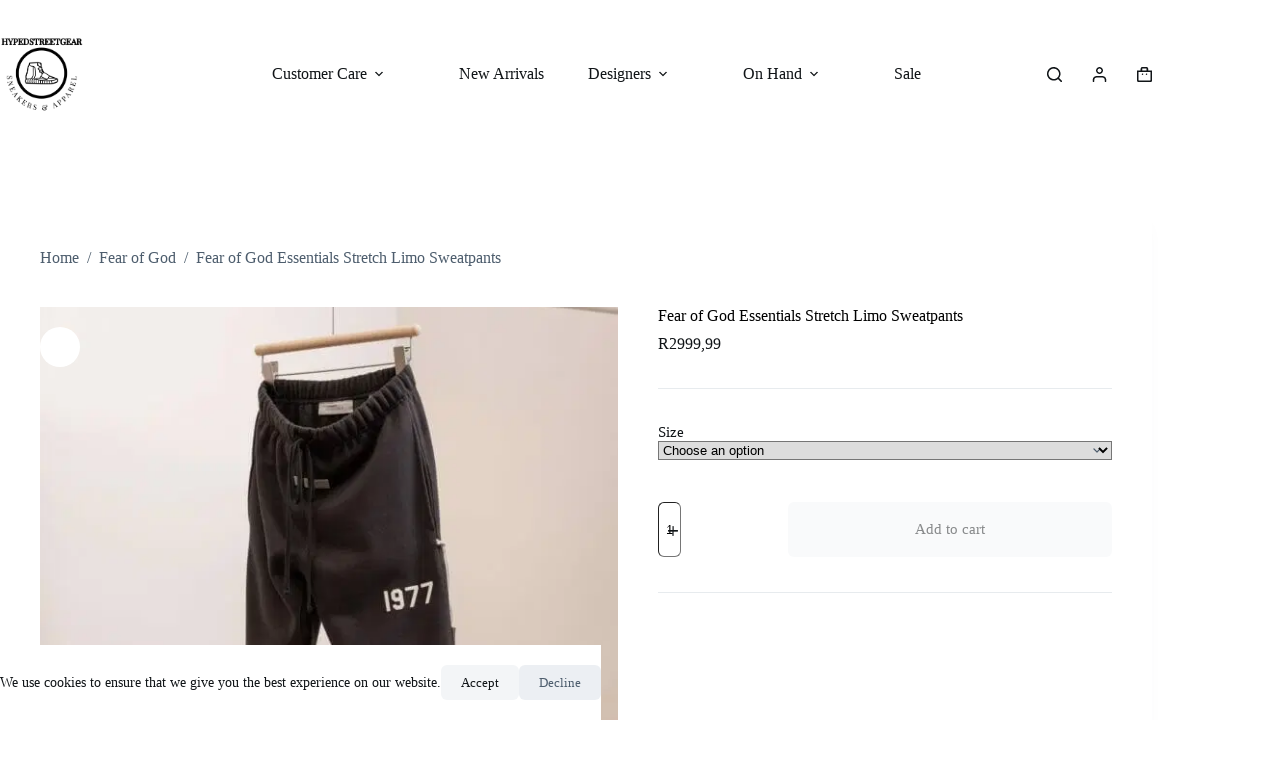

--- FILE ---
content_type: text/html; charset=UTF-8
request_url: https://hypedstreetgear.co.za/product/fear-of-god-essentials-stretch-limo-sweatpants/
body_size: 29921
content:
<!doctype html>
<html lang="en-US">
<head>
	
	<meta charset="UTF-8">
	<meta name="viewport" content="width=device-width, initial-scale=1, maximum-scale=5, viewport-fit=cover">
	<link rel="profile" href="https://gmpg.org/xfn/11">

	<title>Fear of God Essentials Stretch Limo Sweatpants &#8211; Hypedstreetgear Apparel </title>
<meta name='robots' content='max-image-preview:large' />
	<style>img:is([sizes="auto" i], [sizes^="auto," i]) { contain-intrinsic-size: 3000px 1500px }</style>
	<link rel='dns-prefetch' href='//www.googletagmanager.com' />
<link rel='dns-prefetch' href='//stats.wp.com' />
<link rel='dns-prefetch' href='//eobm443q4ez.exactdn.com' />
<link rel='preconnect' href='//eobm443q4ez.exactdn.com' />
<link rel='preconnect' href='//eobm443q4ez.exactdn.com' crossorigin />
<link rel="alternate" type="application/rss+xml" title="Hypedstreetgear Apparel  &raquo; Feed" href="https://hypedstreetgear.co.za/feed/" />
<link rel="alternate" type="application/rss+xml" title="Hypedstreetgear Apparel  &raquo; Comments Feed" href="https://hypedstreetgear.co.za/comments/feed/" />
<link rel="alternate" type="application/rss+xml" title="Hypedstreetgear Apparel  &raquo; Fear of God Essentials Stretch Limo Sweatpants Comments Feed" href="https://hypedstreetgear.co.za/product/fear-of-god-essentials-stretch-limo-sweatpants/feed/" />
<link rel='stylesheet' id='blocksy-dynamic-global-css' href='https://eobm443q4ez.exactdn.com/wp-content/uploads/blocksy/css/global.css?ver=59106' media='all' />
<link rel='stylesheet' id='wp-block-library-css' href='https://eobm443q4ez.exactdn.com/wp-includes/css/dist/block-library/style.min.css?ver=6.8.3' media='all' />
<link rel='stylesheet' id='mediaelement-css' href='https://eobm443q4ez.exactdn.com/wp-includes/js/mediaelement/mediaelementplayer-legacy.min.css?ver=4.2.17' media='all' />
<link rel='stylesheet' id='wp-mediaelement-css' href='https://eobm443q4ez.exactdn.com/wp-includes/js/mediaelement/wp-mediaelement.min.css?ver=6.8.3' media='all' />
<style id='jetpack-sharing-buttons-style-inline-css'>
.jetpack-sharing-buttons__services-list{display:flex;flex-direction:row;flex-wrap:wrap;gap:0;list-style-type:none;margin:5px;padding:0}.jetpack-sharing-buttons__services-list.has-small-icon-size{font-size:12px}.jetpack-sharing-buttons__services-list.has-normal-icon-size{font-size:16px}.jetpack-sharing-buttons__services-list.has-large-icon-size{font-size:24px}.jetpack-sharing-buttons__services-list.has-huge-icon-size{font-size:36px}@media print{.jetpack-sharing-buttons__services-list{display:none!important}}.editor-styles-wrapper .wp-block-jetpack-sharing-buttons{gap:0;padding-inline-start:0}ul.jetpack-sharing-buttons__services-list.has-background{padding:1.25em 2.375em}
</style>
<style id='global-styles-inline-css'>
:root{--wp--preset--aspect-ratio--square: 1;--wp--preset--aspect-ratio--4-3: 4/3;--wp--preset--aspect-ratio--3-4: 3/4;--wp--preset--aspect-ratio--3-2: 3/2;--wp--preset--aspect-ratio--2-3: 2/3;--wp--preset--aspect-ratio--16-9: 16/9;--wp--preset--aspect-ratio--9-16: 9/16;--wp--preset--color--black: #000000;--wp--preset--color--cyan-bluish-gray: #abb8c3;--wp--preset--color--white: #ffffff;--wp--preset--color--pale-pink: #f78da7;--wp--preset--color--vivid-red: #cf2e2e;--wp--preset--color--luminous-vivid-orange: #ff6900;--wp--preset--color--luminous-vivid-amber: #fcb900;--wp--preset--color--light-green-cyan: #7bdcb5;--wp--preset--color--vivid-green-cyan: #00d084;--wp--preset--color--pale-cyan-blue: #8ed1fc;--wp--preset--color--vivid-cyan-blue: #0693e3;--wp--preset--color--vivid-purple: #9b51e0;--wp--preset--color--palette-color-1: var(--theme-palette-color-1, #467ac9);--wp--preset--color--palette-color-2: var(--theme-palette-color-2, #2d3e92);--wp--preset--color--palette-color-3: var(--theme-palette-color-3, #4d5d6d);--wp--preset--color--palette-color-4: var(--theme-palette-color-4, #111518);--wp--preset--color--palette-color-5: var(--theme-palette-color-5, #E7EBEE);--wp--preset--color--palette-color-6: var(--theme-palette-color-6, #F3F5F7);--wp--preset--color--palette-color-7: var(--theme-palette-color-7, #FBFBFC);--wp--preset--color--palette-color-8: var(--theme-palette-color-8, #ffffff);--wp--preset--gradient--vivid-cyan-blue-to-vivid-purple: linear-gradient(135deg,rgba(6,147,227,1) 0%,rgb(155,81,224) 100%);--wp--preset--gradient--light-green-cyan-to-vivid-green-cyan: linear-gradient(135deg,rgb(122,220,180) 0%,rgb(0,208,130) 100%);--wp--preset--gradient--luminous-vivid-amber-to-luminous-vivid-orange: linear-gradient(135deg,rgba(252,185,0,1) 0%,rgba(255,105,0,1) 100%);--wp--preset--gradient--luminous-vivid-orange-to-vivid-red: linear-gradient(135deg,rgba(255,105,0,1) 0%,rgb(207,46,46) 100%);--wp--preset--gradient--very-light-gray-to-cyan-bluish-gray: linear-gradient(135deg,rgb(238,238,238) 0%,rgb(169,184,195) 100%);--wp--preset--gradient--cool-to-warm-spectrum: linear-gradient(135deg,rgb(74,234,220) 0%,rgb(151,120,209) 20%,rgb(207,42,186) 40%,rgb(238,44,130) 60%,rgb(251,105,98) 80%,rgb(254,248,76) 100%);--wp--preset--gradient--blush-light-purple: linear-gradient(135deg,rgb(255,206,236) 0%,rgb(152,150,240) 100%);--wp--preset--gradient--blush-bordeaux: linear-gradient(135deg,rgb(254,205,165) 0%,rgb(254,45,45) 50%,rgb(107,0,62) 100%);--wp--preset--gradient--luminous-dusk: linear-gradient(135deg,rgb(255,203,112) 0%,rgb(199,81,192) 50%,rgb(65,88,208) 100%);--wp--preset--gradient--pale-ocean: linear-gradient(135deg,rgb(255,245,203) 0%,rgb(182,227,212) 50%,rgb(51,167,181) 100%);--wp--preset--gradient--electric-grass: linear-gradient(135deg,rgb(202,248,128) 0%,rgb(113,206,126) 100%);--wp--preset--gradient--midnight: linear-gradient(135deg,rgb(2,3,129) 0%,rgb(40,116,252) 100%);--wp--preset--gradient--juicy-peach: linear-gradient(to right, #ffecd2 0%, #fcb69f 100%);--wp--preset--gradient--young-passion: linear-gradient(to right, #ff8177 0%, #ff867a 0%, #ff8c7f 21%, #f99185 52%, #cf556c 78%, #b12a5b 100%);--wp--preset--gradient--true-sunset: linear-gradient(to right, #fa709a 0%, #fee140 100%);--wp--preset--gradient--morpheus-den: linear-gradient(to top, #30cfd0 0%, #330867 100%);--wp--preset--gradient--plum-plate: linear-gradient(135deg, #667eea 0%, #764ba2 100%);--wp--preset--gradient--aqua-splash: linear-gradient(15deg, #13547a 0%, #80d0c7 100%);--wp--preset--gradient--love-kiss: linear-gradient(to top, #ff0844 0%, #ffb199 100%);--wp--preset--gradient--new-retrowave: linear-gradient(to top, #3b41c5 0%, #a981bb 49%, #ffc8a9 100%);--wp--preset--gradient--plum-bath: linear-gradient(to top, #cc208e 0%, #6713d2 100%);--wp--preset--gradient--high-flight: linear-gradient(to right, #0acffe 0%, #495aff 100%);--wp--preset--gradient--teen-party: linear-gradient(-225deg, #FF057C 0%, #8D0B93 50%, #321575 100%);--wp--preset--gradient--fabled-sunset: linear-gradient(-225deg, #231557 0%, #44107A 29%, #FF1361 67%, #FFF800 100%);--wp--preset--gradient--arielle-smile: radial-gradient(circle 248px at center, #16d9e3 0%, #30c7ec 47%, #46aef7 100%);--wp--preset--gradient--itmeo-branding: linear-gradient(180deg, #2af598 0%, #009efd 100%);--wp--preset--gradient--deep-blue: linear-gradient(to right, #6a11cb 0%, #2575fc 100%);--wp--preset--gradient--strong-bliss: linear-gradient(to right, #f78ca0 0%, #f9748f 19%, #fd868c 60%, #fe9a8b 100%);--wp--preset--gradient--sweet-period: linear-gradient(to top, #3f51b1 0%, #5a55ae 13%, #7b5fac 25%, #8f6aae 38%, #a86aa4 50%, #cc6b8e 62%, #f18271 75%, #f3a469 87%, #f7c978 100%);--wp--preset--gradient--purple-division: linear-gradient(to top, #7028e4 0%, #e5b2ca 100%);--wp--preset--gradient--cold-evening: linear-gradient(to top, #0c3483 0%, #a2b6df 100%, #6b8cce 100%, #a2b6df 100%);--wp--preset--gradient--mountain-rock: linear-gradient(to right, #868f96 0%, #596164 100%);--wp--preset--gradient--desert-hump: linear-gradient(to top, #c79081 0%, #dfa579 100%);--wp--preset--gradient--ethernal-constance: linear-gradient(to top, #09203f 0%, #537895 100%);--wp--preset--gradient--happy-memories: linear-gradient(-60deg, #ff5858 0%, #f09819 100%);--wp--preset--gradient--grown-early: linear-gradient(to top, #0ba360 0%, #3cba92 100%);--wp--preset--gradient--morning-salad: linear-gradient(-225deg, #B7F8DB 0%, #50A7C2 100%);--wp--preset--gradient--night-call: linear-gradient(-225deg, #AC32E4 0%, #7918F2 48%, #4801FF 100%);--wp--preset--gradient--mind-crawl: linear-gradient(-225deg, #473B7B 0%, #3584A7 51%, #30D2BE 100%);--wp--preset--gradient--angel-care: linear-gradient(-225deg, #FFE29F 0%, #FFA99F 48%, #FF719A 100%);--wp--preset--gradient--juicy-cake: linear-gradient(to top, #e14fad 0%, #f9d423 100%);--wp--preset--gradient--rich-metal: linear-gradient(to right, #d7d2cc 0%, #304352 100%);--wp--preset--gradient--mole-hall: linear-gradient(-20deg, #616161 0%, #9bc5c3 100%);--wp--preset--gradient--cloudy-knoxville: linear-gradient(120deg, #fdfbfb 0%, #ebedee 100%);--wp--preset--gradient--soft-grass: linear-gradient(to top, #c1dfc4 0%, #deecdd 100%);--wp--preset--gradient--saint-petersburg: linear-gradient(135deg, #f5f7fa 0%, #c3cfe2 100%);--wp--preset--gradient--everlasting-sky: linear-gradient(135deg, #fdfcfb 0%, #e2d1c3 100%);--wp--preset--gradient--kind-steel: linear-gradient(-20deg, #e9defa 0%, #fbfcdb 100%);--wp--preset--gradient--over-sun: linear-gradient(60deg, #abecd6 0%, #fbed96 100%);--wp--preset--gradient--premium-white: linear-gradient(to top, #d5d4d0 0%, #d5d4d0 1%, #eeeeec 31%, #efeeec 75%, #e9e9e7 100%);--wp--preset--gradient--clean-mirror: linear-gradient(45deg, #93a5cf 0%, #e4efe9 100%);--wp--preset--gradient--wild-apple: linear-gradient(to top, #d299c2 0%, #fef9d7 100%);--wp--preset--gradient--snow-again: linear-gradient(to top, #e6e9f0 0%, #eef1f5 100%);--wp--preset--gradient--confident-cloud: linear-gradient(to top, #dad4ec 0%, #dad4ec 1%, #f3e7e9 100%);--wp--preset--gradient--glass-water: linear-gradient(to top, #dfe9f3 0%, white 100%);--wp--preset--gradient--perfect-white: linear-gradient(-225deg, #E3FDF5 0%, #FFE6FA 100%);--wp--preset--font-size--small: 13px;--wp--preset--font-size--medium: 20px;--wp--preset--font-size--large: clamp(22px, 1.375rem + ((1vw - 3.2px) * 0.625), 30px);--wp--preset--font-size--x-large: clamp(30px, 1.875rem + ((1vw - 3.2px) * 1.563), 50px);--wp--preset--font-size--xx-large: clamp(45px, 2.813rem + ((1vw - 3.2px) * 2.734), 80px);--wp--preset--spacing--20: 0.44rem;--wp--preset--spacing--30: 0.67rem;--wp--preset--spacing--40: 1rem;--wp--preset--spacing--50: 1.5rem;--wp--preset--spacing--60: 2.25rem;--wp--preset--spacing--70: 3.38rem;--wp--preset--spacing--80: 5.06rem;--wp--preset--shadow--natural: 6px 6px 9px rgba(0, 0, 0, 0.2);--wp--preset--shadow--deep: 12px 12px 50px rgba(0, 0, 0, 0.4);--wp--preset--shadow--sharp: 6px 6px 0px rgba(0, 0, 0, 0.2);--wp--preset--shadow--outlined: 6px 6px 0px -3px rgba(255, 255, 255, 1), 6px 6px rgba(0, 0, 0, 1);--wp--preset--shadow--crisp: 6px 6px 0px rgba(0, 0, 0, 1);}:root { --wp--style--global--content-size: var(--theme-block-max-width);--wp--style--global--wide-size: var(--theme-block-wide-max-width); }:where(body) { margin: 0; }.wp-site-blocks > .alignleft { float: left; margin-right: 2em; }.wp-site-blocks > .alignright { float: right; margin-left: 2em; }.wp-site-blocks > .aligncenter { justify-content: center; margin-left: auto; margin-right: auto; }:where(.wp-site-blocks) > * { margin-block-start: var(--theme-content-spacing); margin-block-end: 0; }:where(.wp-site-blocks) > :first-child { margin-block-start: 0; }:where(.wp-site-blocks) > :last-child { margin-block-end: 0; }:root { --wp--style--block-gap: var(--theme-content-spacing); }:root :where(.is-layout-flow) > :first-child{margin-block-start: 0;}:root :where(.is-layout-flow) > :last-child{margin-block-end: 0;}:root :where(.is-layout-flow) > *{margin-block-start: var(--theme-content-spacing);margin-block-end: 0;}:root :where(.is-layout-constrained) > :first-child{margin-block-start: 0;}:root :where(.is-layout-constrained) > :last-child{margin-block-end: 0;}:root :where(.is-layout-constrained) > *{margin-block-start: var(--theme-content-spacing);margin-block-end: 0;}:root :where(.is-layout-flex){gap: var(--theme-content-spacing);}:root :where(.is-layout-grid){gap: var(--theme-content-spacing);}.is-layout-flow > .alignleft{float: left;margin-inline-start: 0;margin-inline-end: 2em;}.is-layout-flow > .alignright{float: right;margin-inline-start: 2em;margin-inline-end: 0;}.is-layout-flow > .aligncenter{margin-left: auto !important;margin-right: auto !important;}.is-layout-constrained > .alignleft{float: left;margin-inline-start: 0;margin-inline-end: 2em;}.is-layout-constrained > .alignright{float: right;margin-inline-start: 2em;margin-inline-end: 0;}.is-layout-constrained > .aligncenter{margin-left: auto !important;margin-right: auto !important;}.is-layout-constrained > :where(:not(.alignleft):not(.alignright):not(.alignfull)){max-width: var(--wp--style--global--content-size);margin-left: auto !important;margin-right: auto !important;}.is-layout-constrained > .alignwide{max-width: var(--wp--style--global--wide-size);}body .is-layout-flex{display: flex;}.is-layout-flex{flex-wrap: wrap;align-items: center;}.is-layout-flex > :is(*, div){margin: 0;}body .is-layout-grid{display: grid;}.is-layout-grid > :is(*, div){margin: 0;}body{padding-top: 0px;padding-right: 0px;padding-bottom: 0px;padding-left: 0px;}.has-black-color{color: var(--wp--preset--color--black) !important;}.has-cyan-bluish-gray-color{color: var(--wp--preset--color--cyan-bluish-gray) !important;}.has-white-color{color: var(--wp--preset--color--white) !important;}.has-pale-pink-color{color: var(--wp--preset--color--pale-pink) !important;}.has-vivid-red-color{color: var(--wp--preset--color--vivid-red) !important;}.has-luminous-vivid-orange-color{color: var(--wp--preset--color--luminous-vivid-orange) !important;}.has-luminous-vivid-amber-color{color: var(--wp--preset--color--luminous-vivid-amber) !important;}.has-light-green-cyan-color{color: var(--wp--preset--color--light-green-cyan) !important;}.has-vivid-green-cyan-color{color: var(--wp--preset--color--vivid-green-cyan) !important;}.has-pale-cyan-blue-color{color: var(--wp--preset--color--pale-cyan-blue) !important;}.has-vivid-cyan-blue-color{color: var(--wp--preset--color--vivid-cyan-blue) !important;}.has-vivid-purple-color{color: var(--wp--preset--color--vivid-purple) !important;}.has-palette-color-1-color{color: var(--wp--preset--color--palette-color-1) !important;}.has-palette-color-2-color{color: var(--wp--preset--color--palette-color-2) !important;}.has-palette-color-3-color{color: var(--wp--preset--color--palette-color-3) !important;}.has-palette-color-4-color{color: var(--wp--preset--color--palette-color-4) !important;}.has-palette-color-5-color{color: var(--wp--preset--color--palette-color-5) !important;}.has-palette-color-6-color{color: var(--wp--preset--color--palette-color-6) !important;}.has-palette-color-7-color{color: var(--wp--preset--color--palette-color-7) !important;}.has-palette-color-8-color{color: var(--wp--preset--color--palette-color-8) !important;}.has-black-background-color{background-color: var(--wp--preset--color--black) !important;}.has-cyan-bluish-gray-background-color{background-color: var(--wp--preset--color--cyan-bluish-gray) !important;}.has-white-background-color{background-color: var(--wp--preset--color--white) !important;}.has-pale-pink-background-color{background-color: var(--wp--preset--color--pale-pink) !important;}.has-vivid-red-background-color{background-color: var(--wp--preset--color--vivid-red) !important;}.has-luminous-vivid-orange-background-color{background-color: var(--wp--preset--color--luminous-vivid-orange) !important;}.has-luminous-vivid-amber-background-color{background-color: var(--wp--preset--color--luminous-vivid-amber) !important;}.has-light-green-cyan-background-color{background-color: var(--wp--preset--color--light-green-cyan) !important;}.has-vivid-green-cyan-background-color{background-color: var(--wp--preset--color--vivid-green-cyan) !important;}.has-pale-cyan-blue-background-color{background-color: var(--wp--preset--color--pale-cyan-blue) !important;}.has-vivid-cyan-blue-background-color{background-color: var(--wp--preset--color--vivid-cyan-blue) !important;}.has-vivid-purple-background-color{background-color: var(--wp--preset--color--vivid-purple) !important;}.has-palette-color-1-background-color{background-color: var(--wp--preset--color--palette-color-1) !important;}.has-palette-color-2-background-color{background-color: var(--wp--preset--color--palette-color-2) !important;}.has-palette-color-3-background-color{background-color: var(--wp--preset--color--palette-color-3) !important;}.has-palette-color-4-background-color{background-color: var(--wp--preset--color--palette-color-4) !important;}.has-palette-color-5-background-color{background-color: var(--wp--preset--color--palette-color-5) !important;}.has-palette-color-6-background-color{background-color: var(--wp--preset--color--palette-color-6) !important;}.has-palette-color-7-background-color{background-color: var(--wp--preset--color--palette-color-7) !important;}.has-palette-color-8-background-color{background-color: var(--wp--preset--color--palette-color-8) !important;}.has-black-border-color{border-color: var(--wp--preset--color--black) !important;}.has-cyan-bluish-gray-border-color{border-color: var(--wp--preset--color--cyan-bluish-gray) !important;}.has-white-border-color{border-color: var(--wp--preset--color--white) !important;}.has-pale-pink-border-color{border-color: var(--wp--preset--color--pale-pink) !important;}.has-vivid-red-border-color{border-color: var(--wp--preset--color--vivid-red) !important;}.has-luminous-vivid-orange-border-color{border-color: var(--wp--preset--color--luminous-vivid-orange) !important;}.has-luminous-vivid-amber-border-color{border-color: var(--wp--preset--color--luminous-vivid-amber) !important;}.has-light-green-cyan-border-color{border-color: var(--wp--preset--color--light-green-cyan) !important;}.has-vivid-green-cyan-border-color{border-color: var(--wp--preset--color--vivid-green-cyan) !important;}.has-pale-cyan-blue-border-color{border-color: var(--wp--preset--color--pale-cyan-blue) !important;}.has-vivid-cyan-blue-border-color{border-color: var(--wp--preset--color--vivid-cyan-blue) !important;}.has-vivid-purple-border-color{border-color: var(--wp--preset--color--vivid-purple) !important;}.has-palette-color-1-border-color{border-color: var(--wp--preset--color--palette-color-1) !important;}.has-palette-color-2-border-color{border-color: var(--wp--preset--color--palette-color-2) !important;}.has-palette-color-3-border-color{border-color: var(--wp--preset--color--palette-color-3) !important;}.has-palette-color-4-border-color{border-color: var(--wp--preset--color--palette-color-4) !important;}.has-palette-color-5-border-color{border-color: var(--wp--preset--color--palette-color-5) !important;}.has-palette-color-6-border-color{border-color: var(--wp--preset--color--palette-color-6) !important;}.has-palette-color-7-border-color{border-color: var(--wp--preset--color--palette-color-7) !important;}.has-palette-color-8-border-color{border-color: var(--wp--preset--color--palette-color-8) !important;}.has-vivid-cyan-blue-to-vivid-purple-gradient-background{background: var(--wp--preset--gradient--vivid-cyan-blue-to-vivid-purple) !important;}.has-light-green-cyan-to-vivid-green-cyan-gradient-background{background: var(--wp--preset--gradient--light-green-cyan-to-vivid-green-cyan) !important;}.has-luminous-vivid-amber-to-luminous-vivid-orange-gradient-background{background: var(--wp--preset--gradient--luminous-vivid-amber-to-luminous-vivid-orange) !important;}.has-luminous-vivid-orange-to-vivid-red-gradient-background{background: var(--wp--preset--gradient--luminous-vivid-orange-to-vivid-red) !important;}.has-very-light-gray-to-cyan-bluish-gray-gradient-background{background: var(--wp--preset--gradient--very-light-gray-to-cyan-bluish-gray) !important;}.has-cool-to-warm-spectrum-gradient-background{background: var(--wp--preset--gradient--cool-to-warm-spectrum) !important;}.has-blush-light-purple-gradient-background{background: var(--wp--preset--gradient--blush-light-purple) !important;}.has-blush-bordeaux-gradient-background{background: var(--wp--preset--gradient--blush-bordeaux) !important;}.has-luminous-dusk-gradient-background{background: var(--wp--preset--gradient--luminous-dusk) !important;}.has-pale-ocean-gradient-background{background: var(--wp--preset--gradient--pale-ocean) !important;}.has-electric-grass-gradient-background{background: var(--wp--preset--gradient--electric-grass) !important;}.has-midnight-gradient-background{background: var(--wp--preset--gradient--midnight) !important;}.has-juicy-peach-gradient-background{background: var(--wp--preset--gradient--juicy-peach) !important;}.has-young-passion-gradient-background{background: var(--wp--preset--gradient--young-passion) !important;}.has-true-sunset-gradient-background{background: var(--wp--preset--gradient--true-sunset) !important;}.has-morpheus-den-gradient-background{background: var(--wp--preset--gradient--morpheus-den) !important;}.has-plum-plate-gradient-background{background: var(--wp--preset--gradient--plum-plate) !important;}.has-aqua-splash-gradient-background{background: var(--wp--preset--gradient--aqua-splash) !important;}.has-love-kiss-gradient-background{background: var(--wp--preset--gradient--love-kiss) !important;}.has-new-retrowave-gradient-background{background: var(--wp--preset--gradient--new-retrowave) !important;}.has-plum-bath-gradient-background{background: var(--wp--preset--gradient--plum-bath) !important;}.has-high-flight-gradient-background{background: var(--wp--preset--gradient--high-flight) !important;}.has-teen-party-gradient-background{background: var(--wp--preset--gradient--teen-party) !important;}.has-fabled-sunset-gradient-background{background: var(--wp--preset--gradient--fabled-sunset) !important;}.has-arielle-smile-gradient-background{background: var(--wp--preset--gradient--arielle-smile) !important;}.has-itmeo-branding-gradient-background{background: var(--wp--preset--gradient--itmeo-branding) !important;}.has-deep-blue-gradient-background{background: var(--wp--preset--gradient--deep-blue) !important;}.has-strong-bliss-gradient-background{background: var(--wp--preset--gradient--strong-bliss) !important;}.has-sweet-period-gradient-background{background: var(--wp--preset--gradient--sweet-period) !important;}.has-purple-division-gradient-background{background: var(--wp--preset--gradient--purple-division) !important;}.has-cold-evening-gradient-background{background: var(--wp--preset--gradient--cold-evening) !important;}.has-mountain-rock-gradient-background{background: var(--wp--preset--gradient--mountain-rock) !important;}.has-desert-hump-gradient-background{background: var(--wp--preset--gradient--desert-hump) !important;}.has-ethernal-constance-gradient-background{background: var(--wp--preset--gradient--ethernal-constance) !important;}.has-happy-memories-gradient-background{background: var(--wp--preset--gradient--happy-memories) !important;}.has-grown-early-gradient-background{background: var(--wp--preset--gradient--grown-early) !important;}.has-morning-salad-gradient-background{background: var(--wp--preset--gradient--morning-salad) !important;}.has-night-call-gradient-background{background: var(--wp--preset--gradient--night-call) !important;}.has-mind-crawl-gradient-background{background: var(--wp--preset--gradient--mind-crawl) !important;}.has-angel-care-gradient-background{background: var(--wp--preset--gradient--angel-care) !important;}.has-juicy-cake-gradient-background{background: var(--wp--preset--gradient--juicy-cake) !important;}.has-rich-metal-gradient-background{background: var(--wp--preset--gradient--rich-metal) !important;}.has-mole-hall-gradient-background{background: var(--wp--preset--gradient--mole-hall) !important;}.has-cloudy-knoxville-gradient-background{background: var(--wp--preset--gradient--cloudy-knoxville) !important;}.has-soft-grass-gradient-background{background: var(--wp--preset--gradient--soft-grass) !important;}.has-saint-petersburg-gradient-background{background: var(--wp--preset--gradient--saint-petersburg) !important;}.has-everlasting-sky-gradient-background{background: var(--wp--preset--gradient--everlasting-sky) !important;}.has-kind-steel-gradient-background{background: var(--wp--preset--gradient--kind-steel) !important;}.has-over-sun-gradient-background{background: var(--wp--preset--gradient--over-sun) !important;}.has-premium-white-gradient-background{background: var(--wp--preset--gradient--premium-white) !important;}.has-clean-mirror-gradient-background{background: var(--wp--preset--gradient--clean-mirror) !important;}.has-wild-apple-gradient-background{background: var(--wp--preset--gradient--wild-apple) !important;}.has-snow-again-gradient-background{background: var(--wp--preset--gradient--snow-again) !important;}.has-confident-cloud-gradient-background{background: var(--wp--preset--gradient--confident-cloud) !important;}.has-glass-water-gradient-background{background: var(--wp--preset--gradient--glass-water) !important;}.has-perfect-white-gradient-background{background: var(--wp--preset--gradient--perfect-white) !important;}.has-small-font-size{font-size: var(--wp--preset--font-size--small) !important;}.has-medium-font-size{font-size: var(--wp--preset--font-size--medium) !important;}.has-large-font-size{font-size: var(--wp--preset--font-size--large) !important;}.has-x-large-font-size{font-size: var(--wp--preset--font-size--x-large) !important;}.has-xx-large-font-size{font-size: var(--wp--preset--font-size--xx-large) !important;}
:root :where(.wp-block-pullquote){font-size: clamp(0.984em, 0.984rem + ((1vw - 0.2em) * 0.645), 1.5em);line-height: 1.6;}
</style>
<link rel='stylesheet' id='photoswipe-css' href='https://eobm443q4ez.exactdn.com/wp-content/plugins/woocommerce/assets/css/photoswipe/photoswipe.min.css?ver=10.3.4' media='all' />
<link rel='stylesheet' id='photoswipe-default-skin-css' href='https://eobm443q4ez.exactdn.com/wp-content/plugins/woocommerce/assets/css/photoswipe/default-skin/default-skin.min.css?ver=10.3.4' media='all' />
<style id='woocommerce-inline-inline-css'>
.woocommerce form .form-row .required { visibility: visible; }
</style>
<link rel='stylesheet' id='wt-smart-coupon-for-woo-css' href='https://eobm443q4ez.exactdn.com/wp-content/plugins/wt-smart-coupons-for-woocommerce/public/css/wt-smart-coupon-public.css?ver=2.2.4' media='all' />
<link rel='stylesheet' id='megamenu-css' href='https://eobm443q4ez.exactdn.com/wp-content/uploads/maxmegamenu/style.css?ver=a5ba51' media='all' />
<link rel='stylesheet' id='dashicons-css' href='https://eobm443q4ez.exactdn.com/wp-includes/css/dashicons.min.css?ver=6.8.3' media='all' />
<link rel='stylesheet' id='brands-styles-css' href='https://eobm443q4ez.exactdn.com/wp-content/plugins/woocommerce/assets/css/brands.css?ver=10.3.4' media='all' />
<link rel='stylesheet' id='parent-style-css' href='https://eobm443q4ez.exactdn.com/wp-content/themes/blocksy/style.css?m=1760959100' media='all' />
<link rel='stylesheet' id='ct-main-styles-css' href='https://eobm443q4ez.exactdn.com/wp-content/themes/blocksy/static/bundle/main.min.css?ver=2.1.17' media='all' />
<link rel='stylesheet' id='ct-woocommerce-styles-css' href='https://eobm443q4ez.exactdn.com/wp-content/themes/blocksy/static/bundle/woocommerce.min.css?ver=2.1.17' media='all' />
<link rel='stylesheet' id='blocksy-fonts-font-source-google-css' href='https://eobm443q4ez.exactdn.com/easyio-fonts/css2?family=Poppins:wght@500&#038;display=swap' media='all' />
<link rel='stylesheet' id='ct-page-title-styles-css' href='https://eobm443q4ez.exactdn.com/wp-content/themes/blocksy/static/bundle/page-title.min.css?ver=2.1.17' media='all' />
<link rel='stylesheet' id='ct-elementor-styles-css' href='https://eobm443q4ez.exactdn.com/wp-content/themes/blocksy/static/bundle/elementor-frontend.min.css?ver=2.1.17' media='all' />
<link rel='stylesheet' id='ct-elementor-woocommerce-styles-css' href='https://eobm443q4ez.exactdn.com/wp-content/themes/blocksy/static/bundle/elementor-woocommerce-frontend.min.css?ver=2.1.17' media='all' />
<link rel='stylesheet' id='ct-comments-styles-css' href='https://eobm443q4ez.exactdn.com/wp-content/themes/blocksy/static/bundle/comments.min.css?ver=2.1.17' media='all' />
<link rel='stylesheet' id='ct-flexy-styles-css' href='https://eobm443q4ez.exactdn.com/wp-content/themes/blocksy/static/bundle/flexy.min.css?ver=2.1.17' media='all' />
<link rel='stylesheet' id='blocksy-companion-header-account-styles-css' href='https://eobm443q4ez.exactdn.com/wp-content/plugins/blocksy-companion/static/bundle/header-account.min.css?ver=2.1.20' media='all' />
<script id="woocommerce-google-analytics-integration-gtag-js-after">
/* Google Analytics for WooCommerce (gtag.js) */
					window.dataLayer = window.dataLayer || [];
					function gtag(){dataLayer.push(arguments);}
					// Set up default consent state.
					for ( const mode of [{"analytics_storage":"denied","ad_storage":"denied","ad_user_data":"denied","ad_personalization":"denied","region":["AT","BE","BG","HR","CY","CZ","DK","EE","FI","FR","DE","GR","HU","IS","IE","IT","LV","LI","LT","LU","MT","NL","NO","PL","PT","RO","SK","SI","ES","SE","GB","CH"]}] || [] ) {
						gtag( "consent", "default", { "wait_for_update": 500, ...mode } );
					}
					gtag("js", new Date());
					gtag("set", "developer_id.dOGY3NW", true);
					gtag("config", "G-245794613", {"track_404":true,"allow_google_signals":true,"logged_in":false,"linker":{"domains":[],"allow_incoming":false},"custom_map":{"dimension1":"logged_in"}});
</script>
<script id="tp-js-js-extra">
var trustpilot_settings = {"key":"S3pLeOKHofFG9waV","TrustpilotScriptUrl":"https:\/\/invitejs.trustpilot.com\/tp.min.js","IntegrationAppUrl":"\/\/ecommscript-integrationapp.trustpilot.com","PreviewScriptUrl":"\/\/ecommplugins-scripts.trustpilot.com\/v2.1\/js\/preview.min.js","PreviewCssUrl":"\/\/ecommplugins-scripts.trustpilot.com\/v2.1\/css\/preview.min.css","PreviewWPCssUrl":"\/\/ecommplugins-scripts.trustpilot.com\/v2.1\/css\/preview_wp.css","WidgetScriptUrl":"\/\/widget.trustpilot.com\/bootstrap\/v5\/tp.widget.bootstrap.min.js"};
</script>
<script src="https://eobm443q4ez.exactdn.com/wp-content/plugins/trustpilot-reviews/review/assets/js/headerScript.min.js?ver=1.0" id="tp-js-js"></script>
<script src="https://eobm443q4ez.exactdn.com/wp-includes/js/jquery/jquery.min.js?ver=3.7.1" id="jquery-core-js"></script>
<script src="https://eobm443q4ez.exactdn.com/wp-includes/js/jquery/jquery-migrate.min.js?ver=3.4.1" id="jquery-migrate-js"></script>
<script src="https://eobm443q4ez.exactdn.com/wp-content/plugins/woocommerce/assets/js/jquery-blockui/jquery.blockUI.min.js?ver=2.7.0-wc.10.3.4" id="wc-jquery-blockui-js" defer data-wp-strategy="defer"></script>
<script id="wc-add-to-cart-js-extra">
var wc_add_to_cart_params = {"ajax_url":"\/wp-admin\/admin-ajax.php","wc_ajax_url":"\/?wc-ajax=%%endpoint%%","i18n_view_cart":"View cart","cart_url":"https:\/\/hypedstreetgear.co.za\/cart\/","is_cart":"","cart_redirect_after_add":"no"};
</script>
<script src="https://eobm443q4ez.exactdn.com/wp-content/plugins/woocommerce/assets/js/frontend/add-to-cart.min.js?ver=10.3.4" id="wc-add-to-cart-js" defer data-wp-strategy="defer"></script>
<script src="https://eobm443q4ez.exactdn.com/wp-content/plugins/woocommerce/assets/js/photoswipe/photoswipe.min.js?ver=4.1.1-wc.10.3.4" id="wc-photoswipe-js" defer data-wp-strategy="defer"></script>
<script src="https://eobm443q4ez.exactdn.com/wp-content/plugins/woocommerce/assets/js/photoswipe/photoswipe-ui-default.min.js?ver=4.1.1-wc.10.3.4" id="wc-photoswipe-ui-default-js" defer data-wp-strategy="defer"></script>
<script id="wc-single-product-js-extra">
var wc_single_product_params = {"i18n_required_rating_text":"Please select a rating","i18n_rating_options":["1 of 5 stars","2 of 5 stars","3 of 5 stars","4 of 5 stars","5 of 5 stars"],"i18n_product_gallery_trigger_text":"View full-screen image gallery","review_rating_required":"yes","flexslider":{"rtl":false,"animation":"slide","smoothHeight":true,"directionNav":false,"controlNav":"thumbnails","slideshow":false,"animationSpeed":500,"animationLoop":false,"allowOneSlide":false},"zoom_enabled":"","zoom_options":[],"photoswipe_enabled":"1","photoswipe_options":{"shareEl":false,"closeOnScroll":false,"history":false,"hideAnimationDuration":0,"showAnimationDuration":0},"flexslider_enabled":""};
</script>
<script src="https://eobm443q4ez.exactdn.com/wp-content/plugins/woocommerce/assets/js/frontend/single-product.min.js?ver=10.3.4" id="wc-single-product-js" defer data-wp-strategy="defer"></script>
<script src="https://eobm443q4ez.exactdn.com/wp-content/plugins/woocommerce/assets/js/js-cookie/js.cookie.min.js?ver=2.1.4-wc.10.3.4" id="wc-js-cookie-js" defer data-wp-strategy="defer"></script>
<script id="woocommerce-js-extra">
var woocommerce_params = {"ajax_url":"\/wp-admin\/admin-ajax.php","wc_ajax_url":"\/?wc-ajax=%%endpoint%%","i18n_password_show":"Show password","i18n_password_hide":"Hide password"};
</script>
<script src="https://eobm443q4ez.exactdn.com/wp-content/plugins/woocommerce/assets/js/frontend/woocommerce.min.js?ver=10.3.4" id="woocommerce-js" defer data-wp-strategy="defer"></script>
<script id="wt-smart-coupon-for-woo-js-extra">
var WTSmartCouponOBJ = {"ajaxurl":"https:\/\/hypedstreetgear.co.za\/wp-admin\/admin-ajax.php","wc_ajax_url":"https:\/\/hypedstreetgear.co.za\/?wc-ajax=","nonces":{"public":"d718f54dca","apply_coupon":"36f0adcf83"},"labels":{"please_wait":"Please wait...","choose_variation":"Please choose a variation","error":"Error !!!"},"shipping_method":[],"payment_method":"","is_cart":""};
</script>
<script src="https://eobm443q4ez.exactdn.com/wp-content/plugins/wt-smart-coupons-for-woocommerce/public/js/wt-smart-coupon-public.js?ver=2.2.4" id="wt-smart-coupon-for-woo-js"></script>
<script id="wc-cart-fragments-js-extra">
var wc_cart_fragments_params = {"ajax_url":"\/wp-admin\/admin-ajax.php","wc_ajax_url":"\/?wc-ajax=%%endpoint%%","cart_hash_key":"wc_cart_hash_8b68e3632c224f99ae62c8f8f4d1bba5","fragment_name":"wc_fragments_8b68e3632c224f99ae62c8f8f4d1bba5","request_timeout":"5000"};
</script>
<script src="https://eobm443q4ez.exactdn.com/wp-content/plugins/woocommerce/assets/js/frontend/cart-fragments.min.js?ver=10.3.4" id="wc-cart-fragments-js" defer data-wp-strategy="defer"></script>
<link rel="https://api.w.org/" href="https://hypedstreetgear.co.za/wp-json/" /><link rel="alternate" title="JSON" type="application/json" href="https://hypedstreetgear.co.za/wp-json/wp/v2/product/9588" /><link rel="EditURI" type="application/rsd+xml" title="RSD" href="https://hypedstreetgear.co.za/xmlrpc.php?rsd" />
<meta name="generator" content="WordPress 6.8.3" />
<meta name="generator" content="WooCommerce 10.3.4" />
<link rel="canonical" href="https://hypedstreetgear.co.za/product/fear-of-god-essentials-stretch-limo-sweatpants/" />
<link rel='shortlink' href='https://hypedstreetgear.co.za/?p=9588' />
<link rel="alternate" title="oEmbed (JSON)" type="application/json+oembed" href="https://hypedstreetgear.co.za/wp-json/oembed/1.0/embed?url=https%3A%2F%2Fhypedstreetgear.co.za%2Fproduct%2Ffear-of-god-essentials-stretch-limo-sweatpants%2F" />
<link rel="alternate" title="oEmbed (XML)" type="text/xml+oembed" href="https://hypedstreetgear.co.za/wp-json/oembed/1.0/embed?url=https%3A%2F%2Fhypedstreetgear.co.za%2Fproduct%2Ffear-of-god-essentials-stretch-limo-sweatpants%2F&#038;format=xml" />

		<!-- GA Google Analytics @ https://m0n.co/ga -->
		<script async src="https://www.googletagmanager.com/gtag/js?id=G-SSE84S0K5P"></script>
		<script>
			window.dataLayer = window.dataLayer || [];
			function gtag(){dataLayer.push(arguments);}
			gtag('js', new Date());
			gtag('config', 'G-SSE84S0K5P');
		</script>

			<script type="text/javascript">
			var _statcounter = _statcounter || [];
			_statcounter.push({"tags": {"author": "admin"}});
		</script>
			<style>img#wpstats{display:none}</style>
		<noscript><link rel='stylesheet' href='https://eobm443q4ez.exactdn.com/wp-content/themes/blocksy/static/bundle/no-scripts.min.css' type='text/css'></noscript>
	<noscript><style>.woocommerce-product-gallery{ opacity: 1 !important; }</style></noscript>
	<meta name="generator" content="Elementor 3.33.0; features: additional_custom_breakpoints; settings: css_print_method-external, google_font-enabled, font_display-auto">
			<style>
				.e-con.e-parent:nth-of-type(n+4):not(.e-lazyloaded):not(.e-no-lazyload),
				.e-con.e-parent:nth-of-type(n+4):not(.e-lazyloaded):not(.e-no-lazyload) * {
					background-image: none !important;
				}
				@media screen and (max-height: 1024px) {
					.e-con.e-parent:nth-of-type(n+3):not(.e-lazyloaded):not(.e-no-lazyload),
					.e-con.e-parent:nth-of-type(n+3):not(.e-lazyloaded):not(.e-no-lazyload) * {
						background-image: none !important;
					}
				}
				@media screen and (max-height: 640px) {
					.e-con.e-parent:nth-of-type(n+2):not(.e-lazyloaded):not(.e-no-lazyload),
					.e-con.e-parent:nth-of-type(n+2):not(.e-lazyloaded):not(.e-no-lazyload) * {
						background-image: none !important;
					}
				}
			</style>
			<link rel="icon" href="https://eobm443q4ez.exactdn.com/wp-content/uploads/2022/10/cropped-My-Post-15.jpg?strip=all&#038;lossy=1&#038;resize=32%2C32&#038;ssl=1" sizes="32x32" />
<link rel="icon" href="https://eobm443q4ez.exactdn.com/wp-content/uploads/2022/10/cropped-My-Post-15.jpg?strip=all&#038;lossy=1&#038;resize=192%2C192&#038;ssl=1" sizes="192x192" />
<link rel="apple-touch-icon" href="https://eobm443q4ez.exactdn.com/wp-content/uploads/2022/10/cropped-My-Post-15.jpg?strip=all&#038;lossy=1&#038;resize=180%2C180&#038;ssl=1" />
<meta name="msapplication-TileImage" content="https://eobm443q4ez.exactdn.com/wp-content/uploads/2022/10/cropped-My-Post-15.jpg?strip=all&#038;lossy=1&#038;resize=270%2C270&#038;ssl=1" />
		<style id="wp-custom-css">
			.ct-frosted-glass {
	backdrop-filter: blur(40px) brightness(200%);
	-webkit-backdrop-filter: blur(40px) brightness(200%);
}

.ct-subscribe-form {
	--form-field-height: 60px;
	--form-field-padding: 0 25px;
	--form-field-initial-background: #000;
	--form-field-focus-background: rgba(0, 0, 0, 0.4);
	--form-field-border-width: 0;
	--color: #fff;
	
	
	--buttonMinHeight: 60px;
	--theme-button-background-initial-color: var(--theme-palette-color-1);
	--buttonTextInitialColor: #fff;
}

/* main icon boxes */
.ct-mainbox h5,
.ct-mainbox h6,
.ct-mainbox p {
	transition: all 0.2s ease;
}
.ct-mainbox:hover h5,
.ct-mainbox:hover h6,
.ct-mainbox:hover p { 
	color: var(--theme-palette-color-8) !important;
}
		</style>
		<style type="text/css">/** Mega Menu CSS: fs **/</style>
	</head>


<body class="wp-singular product-template-default single single-product postid-9588 wp-custom-logo wp-embed-responsive wp-theme-blocksy wp-child-theme-blocksy-child theme-blocksy woocommerce woocommerce-page woocommerce-no-js mega-menu-max-mega-menu-1 elementor-default elementor-kit-1579 ct-elementor-default-template" data-link="type-2" data-prefix="product" data-header="type-1" data-footer="type-1" itemscope="itemscope" itemtype="https://schema.org/WebPage">

<a class="skip-link screen-reader-text" href="#main">Skip to content</a><div class="ct-drawer-canvas" data-location="start">
		<div id="search-modal" class="ct-panel" data-behaviour="modal" role="dialog" aria-label="Search modal" inert>
			<div class="ct-panel-actions">
				<button class="ct-toggle-close" data-type="type-1" aria-label="Close search modal">
					<svg class="ct-icon" width="12" height="12" viewBox="0 0 15 15"><path d="M1 15a1 1 0 01-.71-.29 1 1 0 010-1.41l5.8-5.8-5.8-5.8A1 1 0 011.7.29l5.8 5.8 5.8-5.8a1 1 0 011.41 1.41l-5.8 5.8 5.8 5.8a1 1 0 01-1.41 1.41l-5.8-5.8-5.8 5.8A1 1 0 011 15z"/></svg>				</button>
			</div>

			<div class="ct-panel-content">
				

<form role="search" method="get" class="ct-search-form"  action="https://hypedstreetgear.co.za/" aria-haspopup="listbox" data-live-results="thumbs">

	<input type="search" class="modal-field" placeholder="Search" value="" name="s" autocomplete="off" title="Search for..." aria-label="Search for...">

	<div class="ct-search-form-controls">
		
		<button type="submit" class="wp-element-button" data-button="icon" aria-label="Search button">
			<svg class="ct-icon ct-search-button-content" aria-hidden="true" width="15" height="15" viewBox="0 0 15 15"><path d="M14.8,13.7L12,11c0.9-1.2,1.5-2.6,1.5-4.2c0-3.7-3-6.8-6.8-6.8S0,3,0,6.8s3,6.8,6.8,6.8c1.6,0,3.1-0.6,4.2-1.5l2.8,2.8c0.1,0.1,0.3,0.2,0.5,0.2s0.4-0.1,0.5-0.2C15.1,14.5,15.1,14,14.8,13.7z M1.5,6.8c0-2.9,2.4-5.2,5.2-5.2S12,3.9,12,6.8S9.6,12,6.8,12S1.5,9.6,1.5,6.8z"/></svg>
			<span class="ct-ajax-loader">
				<svg viewBox="0 0 24 24">
					<circle cx="12" cy="12" r="10" opacity="0.2" fill="none" stroke="currentColor" stroke-miterlimit="10" stroke-width="2"/>

					<path d="m12,2c5.52,0,10,4.48,10,10" fill="none" stroke="currentColor" stroke-linecap="round" stroke-miterlimit="10" stroke-width="2">
						<animateTransform
							attributeName="transform"
							attributeType="XML"
							type="rotate"
							dur="0.6s"
							from="0 12 12"
							to="360 12 12"
							repeatCount="indefinite"
						/>
					</path>
				</svg>
			</span>
		</button>

		
					<input type="hidden" name="ct_post_type" value="post:page:product">
		
		

		<input type="hidden" value="e79db0b53a" class="ct-live-results-nonce">	</div>

			<div class="screen-reader-text" aria-live="polite" role="status">
			No results		</div>
	
</form>


			</div>
		</div>

		<div id="offcanvas" class="ct-panel ct-header" data-behaviour="right-side" role="dialog" aria-label="Offcanvas modal" inert=""><div class="ct-panel-inner">
		<div class="ct-panel-actions">
			
			<button class="ct-toggle-close" data-type="type-1" aria-label="Close drawer">
				<svg class="ct-icon" width="12" height="12" viewBox="0 0 15 15"><path d="M1 15a1 1 0 01-.71-.29 1 1 0 010-1.41l5.8-5.8-5.8-5.8A1 1 0 011.7.29l5.8 5.8 5.8-5.8a1 1 0 011.41 1.41l-5.8 5.8 5.8 5.8a1 1 0 01-1.41 1.41l-5.8-5.8-5.8 5.8A1 1 0 011 15z"/></svg>
			</button>
		</div>
		<div class="ct-panel-content" data-device="desktop"><div class="ct-panel-content-inner"></div></div><div class="ct-panel-content" data-device="mobile"><div class="ct-panel-content-inner">
<a href="https://hypedstreetgear.co.za/" class="site-logo-container" data-id="offcanvas-logo" rel="home" itemprop="url">
				</a>


<nav
	class="mobile-menu menu-container has-submenu"
	data-id="mobile-menu" data-interaction="click" data-toggle-type="type-1" data-submenu-dots="yes"	aria-label="Header Menu Real">

	<ul id="menu-header-menu-real-1" class=""><li class="menu-item menu-item-type-post_type menu-item-object-page menu-item-has-children menu-item-16248"><span class="ct-sub-menu-parent"><a href="https://hypedstreetgear.co.za/?page_id=32" class="ct-menu-link">Customer Care</a><button class="ct-toggle-dropdown-mobile" aria-label="Expand dropdown menu" aria-haspopup="true" aria-expanded="false"><svg class="ct-icon toggle-icon-1" width="15" height="15" viewBox="0 0 15 15" aria-hidden="true"><path d="M3.9,5.1l3.6,3.6l3.6-3.6l1.4,0.7l-5,5l-5-5L3.9,5.1z"/></svg></button></span>
<ul class="sub-menu">
	<li class="menu-item menu-item-type-post_type menu-item-object-page menu-item-16255"><a href="https://hypedstreetgear.co.za/about-us-2/" class="ct-menu-link">About Us</a></li>
	<li class="menu-item menu-item-type-post_type menu-item-object-page menu-item-16247"><a href="https://hypedstreetgear.co.za/blog/" class="ct-menu-link">Blog</a></li>
	<li class="menu-item menu-item-type-post_type menu-item-object-page menu-item-16249"><a href="https://hypedstreetgear.co.za/contact-us-2/" class="ct-menu-link">Contact Us</a></li>
	<li class="menu-item menu-item-type-post_type menu-item-object-page menu-item-16250"><a href="https://hypedstreetgear.co.za/frequently-asked-questions/" class="ct-menu-link">Frequently Asked Questions</a></li>
	<li class="menu-item menu-item-type-post_type menu-item-object-page menu-item-16251"><a href="https://hypedstreetgear.co.za/verification/" class="ct-menu-link">Verification</a></li>
	<li class="menu-item menu-item-type-post_type menu-item-object-page menu-item-16252"><a href="https://hypedstreetgear.co.za/video-showcase/" class="ct-menu-link">Video-showcase</a></li>
</ul>
</li>
<li class="menu-item menu-item-type-post_type menu-item-object-page menu-item-16241"><a href="https://hypedstreetgear.co.za/new-arrivals/" class="ct-menu-link">New Arrivals</a></li>
<li class="menu-item menu-item-type-taxonomy menu-item-object-product_cat menu-item-has-children menu-item-16278"><span class="ct-sub-menu-parent"><a href="https://hypedstreetgear.co.za/product-category/all-collections/" class="ct-menu-link">Designers</a><button class="ct-toggle-dropdown-mobile" aria-label="Expand dropdown menu" aria-haspopup="true" aria-expanded="false"><svg class="ct-icon toggle-icon-1" width="15" height="15" viewBox="0 0 15 15" aria-hidden="true"><path d="M3.9,5.1l3.6,3.6l3.6-3.6l1.4,0.7l-5,5l-5-5L3.9,5.1z"/></svg></button></span>
<ul class="sub-menu">
	<li class="menu-item menu-item-type-taxonomy menu-item-object-product_cat menu-item-has-children menu-item-16256"><span class="ct-sub-menu-parent"><a href="https://hypedstreetgear.co.za/product-category/alexander-mcqueen/" class="ct-menu-link">Alexander McQueen</a><button class="ct-toggle-dropdown-mobile" aria-label="Expand dropdown menu" aria-haspopup="true" aria-expanded="false"><svg class="ct-icon toggle-icon-1" width="15" height="15" viewBox="0 0 15 15" aria-hidden="true"><path d="M3.9,5.1l3.6,3.6l3.6-3.6l1.4,0.7l-5,5l-5-5L3.9,5.1z"/></svg></button></span>
	<ul class="sub-menu">
		<li class="menu-item menu-item-type-taxonomy menu-item-object-product_tag menu-item-16279"><a href="https://hypedstreetgear.co.za/product-tag/alexander-mcqueen-cardholders-wallets/" class="ct-menu-link">Cardholders &#038; Wallets</a></li>
		<li class="menu-item menu-item-type-taxonomy menu-item-object-product_tag menu-item-16280"><a href="https://hypedstreetgear.co.za/product-tag/alexander-mcqueen-sneakers/" class="ct-menu-link">Sneakers &#038; Shoes</a></li>
	</ul>
</li>
	<li class="menu-item menu-item-type-taxonomy menu-item-object-product_cat menu-item-has-children menu-item-16257"><span class="ct-sub-menu-parent"><a href="https://hypedstreetgear.co.za/product-category/amiri/" class="ct-menu-link">Amiri</a><button class="ct-toggle-dropdown-mobile" aria-label="Expand dropdown menu" aria-haspopup="true" aria-expanded="false"><svg class="ct-icon toggle-icon-1" width="15" height="15" viewBox="0 0 15 15" aria-hidden="true"><path d="M3.9,5.1l3.6,3.6l3.6-3.6l1.4,0.7l-5,5l-5-5L3.9,5.1z"/></svg></button></span>
	<ul class="sub-menu">
		<li class="menu-item menu-item-type-taxonomy menu-item-object-product_tag menu-item-16281"><a href="https://hypedstreetgear.co.za/product-tag/amiri-t-shirts/" class="ct-menu-link">T-shirts &#038; Shirts</a></li>
		<li class="menu-item menu-item-type-taxonomy menu-item-object-product_tag menu-item-16353"><a href="https://hypedstreetgear.co.za/product-tag/amiri-hoodies/" class="ct-menu-link">Jackets, Hoodies &#038; Sweaters</a></li>
	</ul>
</li>
	<li class="menu-item menu-item-type-taxonomy menu-item-object-product_cat menu-item-has-children menu-item-16258"><span class="ct-sub-menu-parent"><a href="https://hypedstreetgear.co.za/product-category/balenciaga/" class="ct-menu-link">Balenciaga</a><button class="ct-toggle-dropdown-mobile" aria-label="Expand dropdown menu" aria-haspopup="true" aria-expanded="false"><svg class="ct-icon toggle-icon-1" width="15" height="15" viewBox="0 0 15 15" aria-hidden="true"><path d="M3.9,5.1l3.6,3.6l3.6-3.6l1.4,0.7l-5,5l-5-5L3.9,5.1z"/></svg></button></span>
	<ul class="sub-menu">
		<li class="menu-item menu-item-type-taxonomy menu-item-object-product_tag menu-item-16282"><a href="https://hypedstreetgear.co.za/product-tag/balenciaga-bottoms/" class="ct-menu-link">Bottoms</a></li>
		<li class="menu-item menu-item-type-taxonomy menu-item-object-product_tag menu-item-16286"><a href="https://hypedstreetgear.co.za/product-tag/balenciaga-winter-wear/" class="ct-menu-link">Jackets, Hoodies &#038; Sweaters</a></li>
		<li class="menu-item menu-item-type-taxonomy menu-item-object-product_tag menu-item-16283"><a href="https://hypedstreetgear.co.za/product-tag/balenciaga-sneakers/" class="ct-menu-link">Sneakers &#038; Shoes</a></li>
		<li class="menu-item menu-item-type-taxonomy menu-item-object-product_tag menu-item-16285"><a href="https://hypedstreetgear.co.za/product-tag/balenciaga-t-shirts/" class="ct-menu-link">T-Shirts &#038; Shirts</a></li>
	</ul>
</li>
	<li class="menu-item menu-item-type-taxonomy menu-item-object-product_cat menu-item-has-children menu-item-16259"><span class="ct-sub-menu-parent"><a href="https://hypedstreetgear.co.za/product-category/burberry/" class="ct-menu-link">Burberry</a><button class="ct-toggle-dropdown-mobile" aria-label="Expand dropdown menu" aria-haspopup="true" aria-expanded="false"><svg class="ct-icon toggle-icon-1" width="15" height="15" viewBox="0 0 15 15" aria-hidden="true"><path d="M3.9,5.1l3.6,3.6l3.6-3.6l1.4,0.7l-5,5l-5-5L3.9,5.1z"/></svg></button></span>
	<ul class="sub-menu">
		<li class="menu-item menu-item-type-taxonomy menu-item-object-product_tag menu-item-16287"><a href="https://hypedstreetgear.co.za/product-tag/burberry-cardholders-wallets/" class="ct-menu-link">Cardholders &#038; Wallets</a></li>
		<li class="menu-item menu-item-type-taxonomy menu-item-object-product_tag menu-item-16288"><a href="https://hypedstreetgear.co.za/product-tag/burberry-hoodies/" class="ct-menu-link">Jackets, Hoodies &#038; Sweaters</a></li>
		<li class="menu-item menu-item-type-taxonomy menu-item-object-product_tag menu-item-16289"><a href="https://hypedstreetgear.co.za/product-tag/burberry-t-shirts/" class="ct-menu-link">T-Shirts &#038; Shirts</a></li>
	</ul>
</li>
	<li class="menu-item menu-item-type-taxonomy menu-item-object-product_cat menu-item-has-children menu-item-16260"><span class="ct-sub-menu-parent"><a href="https://hypedstreetgear.co.za/product-category/casablanca/" class="ct-menu-link">Casablanca</a><button class="ct-toggle-dropdown-mobile" aria-label="Expand dropdown menu" aria-haspopup="true" aria-expanded="false"><svg class="ct-icon toggle-icon-1" width="15" height="15" viewBox="0 0 15 15" aria-hidden="true"><path d="M3.9,5.1l3.6,3.6l3.6-3.6l1.4,0.7l-5,5l-5-5L3.9,5.1z"/></svg></button></span>
	<ul class="sub-menu">
		<li class="menu-item menu-item-type-taxonomy menu-item-object-product_tag menu-item-16290"><a href="https://hypedstreetgear.co.za/product-tag/casa-t-shirts-and-shirts/" class="ct-menu-link">T-Shirts &#038; Shirts</a></li>
	</ul>
</li>
	<li class="menu-item menu-item-type-taxonomy menu-item-object-product_cat menu-item-has-children menu-item-16261"><span class="ct-sub-menu-parent"><a href="https://hypedstreetgear.co.za/product-category/celine/" class="ct-menu-link">Celine</a><button class="ct-toggle-dropdown-mobile" aria-label="Expand dropdown menu" aria-haspopup="true" aria-expanded="false"><svg class="ct-icon toggle-icon-1" width="15" height="15" viewBox="0 0 15 15" aria-hidden="true"><path d="M3.9,5.1l3.6,3.6l3.6-3.6l1.4,0.7l-5,5l-5-5L3.9,5.1z"/></svg></button></span>
	<ul class="sub-menu">
		<li class="menu-item menu-item-type-taxonomy menu-item-object-product_tag menu-item-16291"><a href="https://hypedstreetgear.co.za/product-tag/celine-jackets/" class="ct-menu-link">Jackets, Hoodies &#038; Sweaters</a></li>
		<li class="menu-item menu-item-type-taxonomy menu-item-object-product_tag menu-item-16293"><a href="https://hypedstreetgear.co.za/product-tag/celine-t-shirts/" class="ct-menu-link">T-Shirts &#038; Shirts</a></li>
	</ul>
</li>
	<li class="menu-item menu-item-type-taxonomy menu-item-object-product_cat menu-item-has-children menu-item-16262"><span class="ct-sub-menu-parent"><a href="https://hypedstreetgear.co.za/product-category/chrome-hearts/" class="ct-menu-link">Chrome Hearts</a><button class="ct-toggle-dropdown-mobile" aria-label="Expand dropdown menu" aria-haspopup="true" aria-expanded="false"><svg class="ct-icon toggle-icon-1" width="15" height="15" viewBox="0 0 15 15" aria-hidden="true"><path d="M3.9,5.1l3.6,3.6l3.6-3.6l1.4,0.7l-5,5l-5-5L3.9,5.1z"/></svg></button></span>
	<ul class="sub-menu">
		<li class="menu-item menu-item-type-taxonomy menu-item-object-product_tag menu-item-16294"><a href="https://hypedstreetgear.co.za/product-tag/chrome-heart-t-shirts/" class="ct-menu-link">T-Shirts &#038; Shirts</a></li>
		<li class="menu-item menu-item-type-taxonomy menu-item-object-product_tag menu-item-16295"><a href="https://hypedstreetgear.co.za/product-tag/chrome-hearts-jackets-and-hoodies/" class="ct-menu-link">Jackets, Hoodies &#038; Sweaters</a></li>
	</ul>
</li>
	<li class="menu-item menu-item-type-taxonomy menu-item-object-product_cat menu-item-has-children menu-item-16263"><span class="ct-sub-menu-parent"><a href="https://hypedstreetgear.co.za/product-category/dior/" class="ct-menu-link">DIOR</a><button class="ct-toggle-dropdown-mobile" aria-label="Expand dropdown menu" aria-haspopup="true" aria-expanded="false"><svg class="ct-icon toggle-icon-1" width="15" height="15" viewBox="0 0 15 15" aria-hidden="true"><path d="M3.9,5.1l3.6,3.6l3.6-3.6l1.4,0.7l-5,5l-5-5L3.9,5.1z"/></svg></button></span>
	<ul class="sub-menu">
		<li class="menu-item menu-item-type-taxonomy menu-item-object-product_tag menu-item-16296"><a href="https://hypedstreetgear.co.za/product-tag/dior-accessories/" class="ct-menu-link">Accessories</a></li>
		<li class="menu-item menu-item-type-taxonomy menu-item-object-product_tag menu-item-16297"><a href="https://hypedstreetgear.co.za/product-tag/dior-jackets-hoodies-sweaters/" class="ct-menu-link">Jackets, Hoodies &#038; Sweaters</a></li>
		<li class="menu-item menu-item-type-taxonomy menu-item-object-product_tag menu-item-16298"><a href="https://hypedstreetgear.co.za/product-tag/dior-sneakers/" class="ct-menu-link">Sneakers &#038; Shoes</a></li>
		<li class="menu-item menu-item-type-taxonomy menu-item-object-product_tag menu-item-16299"><a href="https://hypedstreetgear.co.za/product-tag/dior-t-shirts/" class="ct-menu-link">T-Shirts &#038; Shirts</a></li>
	</ul>
</li>
	<li class="menu-item menu-item-type-taxonomy menu-item-object-product_cat current-product-ancestor current-menu-parent current-product-parent menu-item-has-children menu-item-16264"><span class="ct-sub-menu-parent"><a href="https://hypedstreetgear.co.za/product-category/fear-of-god/" class="ct-menu-link">Fear of God</a><button class="ct-toggle-dropdown-mobile" aria-label="Expand dropdown menu" aria-haspopup="true" aria-expanded="false"><svg class="ct-icon toggle-icon-1" width="15" height="15" viewBox="0 0 15 15" aria-hidden="true"><path d="M3.9,5.1l3.6,3.6l3.6-3.6l1.4,0.7l-5,5l-5-5L3.9,5.1z"/></svg></button></span>
	<ul class="sub-menu">
		<li class="menu-item menu-item-type-taxonomy menu-item-object-product_tag menu-item-16304"><a href="https://hypedstreetgear.co.za/product-tag/fear-of-god-bottoms/" class="ct-menu-link">Bottoms</a></li>
		<li class="menu-item menu-item-type-taxonomy menu-item-object-product_tag menu-item-16305"><a href="https://hypedstreetgear.co.za/product-tag/fear-of-god-jackets-hoodies-sweaters/" class="ct-menu-link">Jackets, Hoodies &#038; Sweaters</a></li>
		<li class="menu-item menu-item-type-taxonomy menu-item-object-product_tag menu-item-16306"><a href="https://hypedstreetgear.co.za/product-tag/fear-of-god-sneakers/" class="ct-menu-link">Sneakers &#038; Shoes</a></li>
		<li class="menu-item menu-item-type-taxonomy menu-item-object-product_tag menu-item-16307"><a href="https://hypedstreetgear.co.za/product-tag/fear-of-god-t-shirts/" class="ct-menu-link">T-Shirts &#038; Shirts</a></li>
	</ul>
</li>
	<li class="menu-item menu-item-type-taxonomy menu-item-object-product_cat menu-item-has-children menu-item-16265"><span class="ct-sub-menu-parent"><a href="https://hypedstreetgear.co.za/product-category/givenchy/" class="ct-menu-link">Givenchy</a><button class="ct-toggle-dropdown-mobile" aria-label="Expand dropdown menu" aria-haspopup="true" aria-expanded="false"><svg class="ct-icon toggle-icon-1" width="15" height="15" viewBox="0 0 15 15" aria-hidden="true"><path d="M3.9,5.1l3.6,3.6l3.6-3.6l1.4,0.7l-5,5l-5-5L3.9,5.1z"/></svg></button></span>
	<ul class="sub-menu">
		<li class="menu-item menu-item-type-taxonomy menu-item-object-product_tag menu-item-16308"><a href="https://hypedstreetgear.co.za/product-tag/givenchy-cardholders-wallets/" class="ct-menu-link">Cardholders &#038; Wallets</a></li>
		<li class="menu-item menu-item-type-taxonomy menu-item-object-product_tag menu-item-16309"><a href="https://hypedstreetgear.co.za/product-tag/givenchy-jackets-hoodies-sweaters/" class="ct-menu-link">Jackets, Hoodies &#038; Sweaters</a></li>
		<li class="menu-item menu-item-type-taxonomy menu-item-object-product_tag menu-item-16310"><a href="https://hypedstreetgear.co.za/product-tag/givenchy-t-shirts/" class="ct-menu-link">T-Shirts &#038; Shirts</a></li>
	</ul>
</li>
	<li class="menu-item menu-item-type-taxonomy menu-item-object-product_cat menu-item-has-children menu-item-16266"><span class="ct-sub-menu-parent"><a href="https://hypedstreetgear.co.za/product-category/gucci/" class="ct-menu-link">Gucci</a><button class="ct-toggle-dropdown-mobile" aria-label="Expand dropdown menu" aria-haspopup="true" aria-expanded="false"><svg class="ct-icon toggle-icon-1" width="15" height="15" viewBox="0 0 15 15" aria-hidden="true"><path d="M3.9,5.1l3.6,3.6l3.6-3.6l1.4,0.7l-5,5l-5-5L3.9,5.1z"/></svg></button></span>
	<ul class="sub-menu">
		<li class="menu-item menu-item-type-taxonomy menu-item-object-product_tag menu-item-16312"><a href="https://hypedstreetgear.co.za/product-tag/gucci-bags/" class="ct-menu-link">Accessories &#038; Bags</a></li>
		<li class="menu-item menu-item-type-taxonomy menu-item-object-product_tag menu-item-16313"><a href="https://hypedstreetgear.co.za/product-tag/gucci-bottoms/" class="ct-menu-link">Bottoms</a></li>
		<li class="menu-item menu-item-type-taxonomy menu-item-object-product_tag menu-item-16317"><a href="https://hypedstreetgear.co.za/product-tag/gucci-wallets-cardholders/" class="ct-menu-link">Cardholders &#038; Wallets</a></li>
		<li class="menu-item menu-item-type-taxonomy menu-item-object-product_tag menu-item-16314"><a href="https://hypedstreetgear.co.za/product-tag/gucci-jackets-hoodies-sweaters/" class="ct-menu-link">Jackets, Hoodies &#038; Sweaters</a></li>
		<li class="menu-item menu-item-type-taxonomy menu-item-object-product_tag menu-item-16315"><a href="https://hypedstreetgear.co.za/product-tag/gucci-sneakers/" class="ct-menu-link">Sneakers &#038; Shoes</a></li>
		<li class="menu-item menu-item-type-taxonomy menu-item-object-product_tag menu-item-16316"><a href="https://hypedstreetgear.co.za/product-tag/gucci-t-shirts/" class="ct-menu-link">T-Shirts &#038; Shirts</a></li>
	</ul>
</li>
	<li class="menu-item menu-item-type-taxonomy menu-item-object-product_cat menu-item-has-children menu-item-16267"><span class="ct-sub-menu-parent"><a href="https://hypedstreetgear.co.za/product-category/heron-preston/" class="ct-menu-link">Heron Preston</a><button class="ct-toggle-dropdown-mobile" aria-label="Expand dropdown menu" aria-haspopup="true" aria-expanded="false"><svg class="ct-icon toggle-icon-1" width="15" height="15" viewBox="0 0 15 15" aria-hidden="true"><path d="M3.9,5.1l3.6,3.6l3.6-3.6l1.4,0.7l-5,5l-5-5L3.9,5.1z"/></svg></button></span>
	<ul class="sub-menu">
		<li class="menu-item menu-item-type-taxonomy menu-item-object-product_tag menu-item-16318"><a href="https://hypedstreetgear.co.za/product-tag/heron-preston-t-shirts/" class="ct-menu-link">T-Shirts &#038; Shirts</a></li>
	</ul>
</li>
	<li class="menu-item menu-item-type-taxonomy menu-item-object-product_cat menu-item-has-children menu-item-16268"><span class="ct-sub-menu-parent"><a href="https://hypedstreetgear.co.za/product-category/jordan/" class="ct-menu-link">Jordan</a><button class="ct-toggle-dropdown-mobile" aria-label="Expand dropdown menu" aria-haspopup="true" aria-expanded="false"><svg class="ct-icon toggle-icon-1" width="15" height="15" viewBox="0 0 15 15" aria-hidden="true"><path d="M3.9,5.1l3.6,3.6l3.6-3.6l1.4,0.7l-5,5l-5-5L3.9,5.1z"/></svg></button></span>
	<ul class="sub-menu">
		<li class="menu-item menu-item-type-taxonomy menu-item-object-product_tag menu-item-16319"><a href="https://hypedstreetgear.co.za/product-tag/air-jordan-1/" class="ct-menu-link">Air Jordan 1</a></li>
		<li class="menu-item menu-item-type-taxonomy menu-item-object-product_tag menu-item-16320"><a href="https://hypedstreetgear.co.za/product-tag/air-jordan-3/" class="ct-menu-link">Air Jordan 3</a></li>
		<li class="menu-item menu-item-type-taxonomy menu-item-object-product_tag menu-item-16321"><a href="https://hypedstreetgear.co.za/product-tag/air-jordan-4/" class="ct-menu-link">Air Jordan 4</a></li>
	</ul>
</li>
	<li class="menu-item menu-item-type-taxonomy menu-item-object-product_cat menu-item-has-children menu-item-16269"><span class="ct-sub-menu-parent"><a href="https://hypedstreetgear.co.za/product-category/lv/" class="ct-menu-link">Louis Vuitton</a><button class="ct-toggle-dropdown-mobile" aria-label="Expand dropdown menu" aria-haspopup="true" aria-expanded="false"><svg class="ct-icon toggle-icon-1" width="15" height="15" viewBox="0 0 15 15" aria-hidden="true"><path d="M3.9,5.1l3.6,3.6l3.6-3.6l1.4,0.7l-5,5l-5-5L3.9,5.1z"/></svg></button></span>
	<ul class="sub-menu">
		<li class="menu-item menu-item-type-taxonomy menu-item-object-product_tag menu-item-16322"><a href="https://hypedstreetgear.co.za/product-tag/lv-bags/" class="ct-menu-link">Accessories &#038; Bags</a></li>
		<li class="menu-item menu-item-type-taxonomy menu-item-object-product_tag menu-item-16323"><a href="https://hypedstreetgear.co.za/product-tag/lv-bottoms/" class="ct-menu-link">Bottoms</a></li>
		<li class="menu-item menu-item-type-taxonomy menu-item-object-product_tag menu-item-16327"><a href="https://hypedstreetgear.co.za/product-tag/lv-wallets-cardholders/" class="ct-menu-link">Cardholders &#038; Wallets</a></li>
		<li class="menu-item menu-item-type-taxonomy menu-item-object-product_tag menu-item-16324"><a href="https://hypedstreetgear.co.za/product-tag/lv-jackets-hoodies-sweaters/" class="ct-menu-link">Jackets, Hoodies &#038; Sweaters</a></li>
		<li class="menu-item menu-item-type-taxonomy menu-item-object-product_tag menu-item-16325"><a href="https://hypedstreetgear.co.za/product-tag/lv-sneakers/" class="ct-menu-link">Sneakers &#038; Shoes</a></li>
		<li class="menu-item menu-item-type-taxonomy menu-item-object-product_tag menu-item-16326"><a href="https://hypedstreetgear.co.za/product-tag/lv-t-shirts/" class="ct-menu-link">T-Shirts &#038; Shirts</a></li>
	</ul>
</li>
	<li class="menu-item menu-item-type-taxonomy menu-item-object-product_cat menu-item-has-children menu-item-16270"><span class="ct-sub-menu-parent"><a href="https://hypedstreetgear.co.za/product-category/nike/" class="ct-menu-link">Nike</a><button class="ct-toggle-dropdown-mobile" aria-label="Expand dropdown menu" aria-haspopup="true" aria-expanded="false"><svg class="ct-icon toggle-icon-1" width="15" height="15" viewBox="0 0 15 15" aria-hidden="true"><path d="M3.9,5.1l3.6,3.6l3.6-3.6l1.4,0.7l-5,5l-5-5L3.9,5.1z"/></svg></button></span>
	<ul class="sub-menu">
		<li class="menu-item menu-item-type-taxonomy menu-item-object-product_tag menu-item-16328"><a href="https://hypedstreetgear.co.za/product-tag/nike-dunk/" class="ct-menu-link">Sneakers &#038; Shoes</a></li>
	</ul>
</li>
	<li class="menu-item menu-item-type-taxonomy menu-item-object-product_cat menu-item-has-children menu-item-16271"><span class="ct-sub-menu-parent"><a href="https://hypedstreetgear.co.za/product-category/off-white/" class="ct-menu-link">Off-White</a><button class="ct-toggle-dropdown-mobile" aria-label="Expand dropdown menu" aria-haspopup="true" aria-expanded="false"><svg class="ct-icon toggle-icon-1" width="15" height="15" viewBox="0 0 15 15" aria-hidden="true"><path d="M3.9,5.1l3.6,3.6l3.6-3.6l1.4,0.7l-5,5l-5-5L3.9,5.1z"/></svg></button></span>
	<ul class="sub-menu">
		<li class="menu-item menu-item-type-taxonomy menu-item-object-product_tag menu-item-16329"><a href="https://hypedstreetgear.co.za/product-tag/off-white-accessories/" class="ct-menu-link">Accessories &#038; Bags</a></li>
		<li class="menu-item menu-item-type-taxonomy menu-item-object-product_tag menu-item-16330"><a href="https://hypedstreetgear.co.za/product-tag/off-white-cardholders-wallets/" class="ct-menu-link">Cardholders &#038; Wallets</a></li>
		<li class="menu-item menu-item-type-taxonomy menu-item-object-product_tag menu-item-16331"><a href="https://hypedstreetgear.co.za/product-tag/off-white-jackets/" class="ct-menu-link">Jackets, Hoodies &#038; Sweaters</a></li>
		<li class="menu-item menu-item-type-taxonomy menu-item-object-product_tag menu-item-16332"><a href="https://hypedstreetgear.co.za/product-tag/off-white-sneakers/" class="ct-menu-link">Sneakers &#038; Shoes</a></li>
		<li class="menu-item menu-item-type-taxonomy menu-item-object-product_tag menu-item-16333"><a href="https://hypedstreetgear.co.za/product-tag/off-white-t-shirts/" class="ct-menu-link">T-Shirts &#038; Shirts</a></li>
	</ul>
</li>
	<li class="menu-item menu-item-type-taxonomy menu-item-object-product_cat menu-item-has-children menu-item-16272"><span class="ct-sub-menu-parent"><a href="https://hypedstreetgear.co.za/product-category/palm-angels/" class="ct-menu-link">Palm Angels</a><button class="ct-toggle-dropdown-mobile" aria-label="Expand dropdown menu" aria-haspopup="true" aria-expanded="false"><svg class="ct-icon toggle-icon-1" width="15" height="15" viewBox="0 0 15 15" aria-hidden="true"><path d="M3.9,5.1l3.6,3.6l3.6-3.6l1.4,0.7l-5,5l-5-5L3.9,5.1z"/></svg></button></span>
	<ul class="sub-menu">
		<li class="menu-item menu-item-type-taxonomy menu-item-object-product_tag menu-item-16334"><a href="https://hypedstreetgear.co.za/product-tag/palm-angels-bottoms/" class="ct-menu-link">Bottoms</a></li>
		<li class="menu-item menu-item-type-taxonomy menu-item-object-product_tag menu-item-16335"><a href="https://hypedstreetgear.co.za/product-tag/palm-angels-jackets/" class="ct-menu-link">Jackets, Hoodies &#038; Sweaters</a></li>
		<li class="menu-item menu-item-type-taxonomy menu-item-object-product_tag menu-item-16336"><a href="https://hypedstreetgear.co.za/product-tag/palm-angels-t-shirts/" class="ct-menu-link">T-Shirts &#038; Shirts</a></li>
	</ul>
</li>
	<li class="menu-item menu-item-type-taxonomy menu-item-object-product_cat menu-item-has-children menu-item-16273"><span class="ct-sub-menu-parent"><a href="https://hypedstreetgear.co.za/product-category/prada/" class="ct-menu-link">Prada</a><button class="ct-toggle-dropdown-mobile" aria-label="Expand dropdown menu" aria-haspopup="true" aria-expanded="false"><svg class="ct-icon toggle-icon-1" width="15" height="15" viewBox="0 0 15 15" aria-hidden="true"><path d="M3.9,5.1l3.6,3.6l3.6-3.6l1.4,0.7l-5,5l-5-5L3.9,5.1z"/></svg></button></span>
	<ul class="sub-menu">
		<li class="menu-item menu-item-type-taxonomy menu-item-object-product_tag menu-item-16337"><a href="https://hypedstreetgear.co.za/product-tag/prada-accessories/" class="ct-menu-link">Accessories &#038; Bags</a></li>
		<li class="menu-item menu-item-type-taxonomy menu-item-object-product_tag menu-item-16338"><a href="https://hypedstreetgear.co.za/product-tag/prada-cardholders-wallets/" class="ct-menu-link">Cardholders&#038; Wallets</a></li>
		<li class="menu-item menu-item-type-taxonomy menu-item-object-product_tag menu-item-16339"><a href="https://hypedstreetgear.co.za/product-tag/prada-jackets-hoodies-sweaters/" class="ct-menu-link">Jackets, Hoodies &#038; Sweaters</a></li>
		<li class="menu-item menu-item-type-taxonomy menu-item-object-product_tag menu-item-16340"><a href="https://hypedstreetgear.co.za/product-tag/prada-shoes-sneakers/" class="ct-menu-link">Sneakers &#038; Shoes</a></li>
		<li class="menu-item menu-item-type-taxonomy menu-item-object-product_tag menu-item-16342"><a href="https://hypedstreetgear.co.za/product-tag/prada-t-shirts/" class="ct-menu-link">T-Shirts &#038; Shirts</a></li>
	</ul>
</li>
	<li class="menu-item menu-item-type-taxonomy menu-item-object-product_cat menu-item-has-children menu-item-16274"><span class="ct-sub-menu-parent"><a href="https://hypedstreetgear.co.za/product-category/supreme/" class="ct-menu-link">Supreme</a><button class="ct-toggle-dropdown-mobile" aria-label="Expand dropdown menu" aria-haspopup="true" aria-expanded="false"><svg class="ct-icon toggle-icon-1" width="15" height="15" viewBox="0 0 15 15" aria-hidden="true"><path d="M3.9,5.1l3.6,3.6l3.6-3.6l1.4,0.7l-5,5l-5-5L3.9,5.1z"/></svg></button></span>
	<ul class="sub-menu">
		<li class="menu-item menu-item-type-taxonomy menu-item-object-product_tag menu-item-16343"><a href="https://hypedstreetgear.co.za/product-tag/supreme-hoodie/" class="ct-menu-link">Jackets, Hoodies &#038; Sweaters</a></li>
		<li class="menu-item menu-item-type-taxonomy menu-item-object-product_tag menu-item-16344"><a href="https://hypedstreetgear.co.za/product-tag/supreme-sneakers/" class="ct-menu-link">Sneakers &#038; Shoes</a></li>
	</ul>
</li>
	<li class="menu-item menu-item-type-taxonomy menu-item-object-product_cat menu-item-has-children menu-item-16276"><span class="ct-sub-menu-parent"><a href="https://hypedstreetgear.co.za/product-category/vetements/" class="ct-menu-link">Vetements</a><button class="ct-toggle-dropdown-mobile" aria-label="Expand dropdown menu" aria-haspopup="true" aria-expanded="false"><svg class="ct-icon toggle-icon-1" width="15" height="15" viewBox="0 0 15 15" aria-hidden="true"><path d="M3.9,5.1l3.6,3.6l3.6-3.6l1.4,0.7l-5,5l-5-5L3.9,5.1z"/></svg></button></span>
	<ul class="sub-menu">
		<li class="menu-item menu-item-type-taxonomy menu-item-object-product_tag menu-item-16345"><a href="https://hypedstreetgear.co.za/product-tag/vetements-jackets-and-hoodies/" class="ct-menu-link">Jackets, Hoodies &#038; Sweaters</a></li>
		<li class="menu-item menu-item-type-taxonomy menu-item-object-product_tag menu-item-16346"><a href="https://hypedstreetgear.co.za/product-tag/vetements-t-shirts/" class="ct-menu-link">T-Shirts &#038; Shirts</a></li>
	</ul>
</li>
	<li class="menu-item menu-item-type-taxonomy menu-item-object-product_cat menu-item-has-children menu-item-16277"><span class="ct-sub-menu-parent"><a href="https://hypedstreetgear.co.za/product-category/yeezy/" class="ct-menu-link">Yeezy</a><button class="ct-toggle-dropdown-mobile" aria-label="Expand dropdown menu" aria-haspopup="true" aria-expanded="false"><svg class="ct-icon toggle-icon-1" width="15" height="15" viewBox="0 0 15 15" aria-hidden="true"><path d="M3.9,5.1l3.6,3.6l3.6-3.6l1.4,0.7l-5,5l-5-5L3.9,5.1z"/></svg></button></span>
	<ul class="sub-menu">
		<li class="menu-item menu-item-type-taxonomy menu-item-object-product_tag menu-item-16347"><a href="https://hypedstreetgear.co.za/product-tag/yeezy-350/" class="ct-menu-link">350 Boost</a></li>
		<li class="menu-item menu-item-type-taxonomy menu-item-object-product_tag menu-item-16348"><a href="https://hypedstreetgear.co.za/product-tag/yeezy-500/" class="ct-menu-link">500 Boost</a></li>
		<li class="menu-item menu-item-type-taxonomy menu-item-object-product_tag menu-item-16349"><a href="https://hypedstreetgear.co.za/product-tag/yeezy-700/" class="ct-menu-link">700 Boost</a></li>
		<li class="menu-item menu-item-type-taxonomy menu-item-object-product_tag menu-item-16350"><a href="https://hypedstreetgear.co.za/product-tag/yeezy-foam-runners/" class="ct-menu-link">Foam Runners</a></li>
		<li class="menu-item menu-item-type-taxonomy menu-item-object-product_tag menu-item-16351"><a href="https://hypedstreetgear.co.za/product-tag/yeezy-slides/" class="ct-menu-link">Slides</a></li>
	</ul>
</li>
	<li class="menu-item menu-item-type-taxonomy menu-item-object-product_cat menu-item-16275"><a href="https://hypedstreetgear.co.za/product-category/uncategorized/" class="ct-menu-link">Uncategorized</a></li>
</ul>
</li>
<li class="menu-item menu-item-type-taxonomy menu-item-object-product_cat menu-item-has-children menu-item-16243"><span class="ct-sub-menu-parent"><a href="https://hypedstreetgear.co.za/product-category/on-hand/" class="ct-menu-link">On Hand</a><button class="ct-toggle-dropdown-mobile" aria-label="Expand dropdown menu" aria-haspopup="true" aria-expanded="false"><svg class="ct-icon toggle-icon-1" width="15" height="15" viewBox="0 0 15 15" aria-hidden="true"><path d="M3.9,5.1l3.6,3.6l3.6-3.6l1.4,0.7l-5,5l-5-5L3.9,5.1z"/></svg></button></span>
<ul class="sub-menu">
	<li class="menu-item menu-item-type-taxonomy menu-item-object-product_tag menu-item-16244"><a href="https://hypedstreetgear.co.za/product-tag/accessories-on-hand/" class="ct-menu-link">Accessories on hand</a></li>
	<li class="menu-item menu-item-type-taxonomy menu-item-object-product_tag menu-item-16245"><a href="https://hypedstreetgear.co.za/product-tag/apparel-on-hand/" class="ct-menu-link">Apparel on hand</a></li>
	<li class="menu-item menu-item-type-taxonomy menu-item-object-product_tag menu-item-16246"><a href="https://hypedstreetgear.co.za/product-tag/sneakers-on-hand/" class="ct-menu-link">Sneakers on hand</a></li>
</ul>
</li>
<li class="menu-item menu-item-type-taxonomy menu-item-object-product_cat menu-item-16242"><a href="https://hypedstreetgear.co.za/product-category/on-sale/" class="ct-menu-link">Sale</a></li>
</ul></nav>

</div></div></div></div>
<div id="account-modal" class="ct-panel" data-behaviour="modal" role="dialog" aria-label="Account modal" inert>
	<div class="ct-panel-actions">
		<button class="ct-toggle-close" data-type="type-1" aria-label="Close account modal">
			<svg class="ct-icon" width="12" height="12" viewBox="0 0 15 15">
				<path d="M1 15a1 1 0 01-.71-.29 1 1 0 010-1.41l5.8-5.8-5.8-5.8A1 1 0 011.7.29l5.8 5.8 5.8-5.8a1 1 0 011.41 1.41l-5.8 5.8 5.8 5.8a1 1 0 01-1.41 1.41l-5.8-5.8-5.8 5.8A1 1 0 011 15z"/>
			</svg>
		</button>
	</div>

	<div class="ct-panel-content">
		<div class="ct-account-modal">
							<ul>
					<li class="active ct-login" tabindex="0">
						Login					</li>

					<li class="ct-register" tabindex="0">
						Sign Up					</li>
				</ul>
			
			<div class="ct-account-forms">
				<div class="ct-login-form active">
					
<form name="loginform" id="loginform" class="login" action="#" method="post">
		
	<p>
		<label for="user_login">Username or Email Address</label>
		<input type="text" name="log" id="user_login" class="input" value="" size="20" autocomplete="username" autocapitalize="off">
	</p>

	<p>
		<label for="user_pass">Password</label>
		<span class="account-password-input">
			<input type="password" name="pwd" id="user_pass" class="input" value="" size="20" autocomplete="current-password" spellcheck="false">
			<span class="show-password-input"></span>
		</span>
	</p>

	
	<p class="login-remember col-2">
		<span>
			<input name="rememberme" type="checkbox" id="rememberme" class="ct-checkbox" value="forever">
			<label for="rememberme">Remember Me</label>
		</span>

		<a href="#" class="ct-forgot-password">
			Forgot Password?		</a>
	</p>

	
	<p class="login-submit">
		<button class="ct-button ct-account-login-submit has-text-align-center" name="wp-submit">
			Log In
			<svg class="ct-button-loader" width="16" height="16" viewBox="0 0 24 24">
				<circle cx="12" cy="12" r="10" opacity="0.2" fill="none" stroke="currentColor" stroke-miterlimit="10" stroke-width="2.5"/>

				<path d="m12,2c5.52,0,10,4.48,10,10" fill="none" stroke="currentColor" stroke-linecap="round" stroke-miterlimit="10" stroke-width="2.5">
					<animateTransform
						attributeName="transform"
						attributeType="XML"
						type="rotate"
						dur="0.6s"
						from="0 12 12"
						to="360 12 12"
						repeatCount="indefinite"
					/>
				</path>
			</svg>
		</button>
	</p>

		</form>

				</div>

									<div class="ct-register-form">
						
<form name="registerform" id="registerform" class="register woocommerce-form-register" action="#" method="post" novalidate="novalidate">
		
	
	<p>
		<label for="ct_user_email">Email</label>
		<input type="email" name="user_email" id="ct_user_email" class="input" value="" size="20" autocomplete="email">
	</p>

			<p>
			<label for="user_pass_register">Password</label>
			<span class="account-password-input password-input">
				<input type="password" name="user_pass" id="user_pass_register" class="input" value="" size="20" autocomplete="new-password" autocapitalize="off">			</span>
		</p>
	
	
	<wc-order-attribution-inputs></wc-order-attribution-inputs><div class="woocommerce-privacy-policy-text"><p>Your personal data will be used to support your experience throughout this website, to manage access to your account, and for other purposes described in our <a href="https://hypedstreetgear.co.za/privacy-policy/" class="woocommerce-privacy-policy-link" target="_blank">privacy policy</a>.</p>
</div>
	
	<p>
		<button class="ct-button ct-account-register-submit has-text-align-center" name="wp-submit">
			Register
			<svg class="ct-button-loader" width="16" height="16" viewBox="0 0 24 24">
				<circle cx="12" cy="12" r="10" opacity="0.2" fill="none" stroke="currentColor" stroke-miterlimit="10" stroke-width="2.5"/>

				<path d="m12,2c5.52,0,10,4.48,10,10" fill="none" stroke="currentColor" stroke-linecap="round" stroke-miterlimit="10" stroke-width="2.5">
					<animateTransform
						attributeName="transform"
						attributeType="XML"
						type="rotate"
						dur="0.6s"
						from="0 12 12"
						to="360 12 12"
						repeatCount="indefinite"
					/>
				</path>
			</svg>
		</button>

			</p>

			<input type="hidden" id="blocksy-register-nonce" name="blocksy-register-nonce" value="c79db500e2" /><input type="hidden" name="_wp_http_referer" value="/product/fear-of-god-essentials-stretch-limo-sweatpants/" /></form>
					</div>
				
				<div class="ct-forgot-password-form">
					<form name="lostpasswordform" id="lostpasswordform" action="#" method="post">
	
	<p>
		<label for="user_login_forgot">Username or Email Address</label>
		<input type="text" name="user_login" id="user_login_forgot" class="input" value="" size="20" autocomplete="username" autocapitalize="off" required>
	</p>

	
	<p>
		<button class="ct-button ct-account-lost-password-submit has-text-align-center" name="wp-submit">
			Get New Password
			<svg class="ct-button-loader" width="16" height="16" viewBox="0 0 24 24">
				<circle cx="12" cy="12" r="10" opacity="0.2" fill="none" stroke="currentColor" stroke-miterlimit="10" stroke-width="2.5"/>

				<path d="m12,2c5.52,0,10,4.48,10,10" fill="none" stroke="currentColor" stroke-linecap="round" stroke-miterlimit="10" stroke-width="2.5">
					<animateTransform
						attributeName="transform"
						attributeType="XML"
						type="rotate"
						dur="0.6s"
						from="0 12 12"
						to="360 12 12"
						repeatCount="indefinite"
					/>
				</path>
			</svg>
		</button>
	</p>

		<input type="hidden" id="blocksy-lostpassword-nonce" name="blocksy-lostpassword-nonce" value="81bf519c73" /><input type="hidden" name="_wp_http_referer" value="/product/fear-of-god-essentials-stretch-limo-sweatpants/" /></form>


					<a href="#" class="ct-back-to-login ct-login">
						← Back to login					</a>
				</div>
            </div>
		</div>
	</div>
</div>
</div>
<div id="main-container">
	<header id="header" class="ct-header" data-id="type-1" itemscope="" itemtype="https://schema.org/WPHeader"><div data-device="desktop"><div data-row="middle" data-column-set="3"><div class="ct-container"><div data-column="start" data-placements="1"><div data-items="primary">
<div	class="site-branding"
	data-id="logo"		itemscope="itemscope" itemtype="https://schema.org/Organization">

			<a href="https://hypedstreetgear.co.za/" class="site-logo-container" rel="home" itemprop="url" ><img width="227" height="206" src="https://eobm443q4ez.exactdn.com/wp-content/uploads/2022/10/My-Post-3.png?strip=all&amp;lossy=1&amp;ssl=1" class="default-logo" alt="Hypedstreetgear Apparel " decoding="async" srcset="https://eobm443q4ez.exactdn.com/wp-content/uploads/2022/10/My-Post-3.png?strip=all&amp;lossy=1&amp;ssl=1 227w, https://eobm443q4ez.exactdn.com/wp-content/uploads/2022/10/My-Post-3.png?strip=all&amp;lossy=1&amp;w=90&amp;ssl=1 90w" sizes="(max-width: 227px) 100vw, 227px" /></a>	
	</div>

</div></div><div data-column="middle"><div data-items="">
<nav
	id="header-menu-1"
	class="header-menu-1 menu-container"
	data-id="menu" data-interaction="hover"	data-menu="type-1"
	data-dropdown="type-1:simple"	data-stretch	data-responsive="no"	itemscope="" itemtype="https://schema.org/SiteNavigationElement"	aria-label="Header Menu Real">

	<ul id="menu-header-menu-real" class="menu"><li id="menu-item-16248" class="menu-item menu-item-type-post_type menu-item-object-page menu-item-has-children menu-item-16248 animated-submenu-block"><a href="https://hypedstreetgear.co.za/?page_id=32" class="ct-menu-link">Customer Care<span class="ct-toggle-dropdown-desktop"><svg class="ct-icon" width="8" height="8" viewBox="0 0 15 15" aria-hidden="true"><path d="M2.1,3.2l5.4,5.4l5.4-5.4L15,4.3l-7.5,7.5L0,4.3L2.1,3.2z"/></svg></span></a><button class="ct-toggle-dropdown-desktop-ghost" aria-label="Expand dropdown menu" aria-haspopup="true" aria-expanded="false"></button>
<ul class="sub-menu">
	<li id="menu-item-16255" class="menu-item menu-item-type-post_type menu-item-object-page menu-item-16255"><a href="https://hypedstreetgear.co.za/about-us-2/" class="ct-menu-link">About Us</a></li>
	<li id="menu-item-16247" class="menu-item menu-item-type-post_type menu-item-object-page menu-item-16247"><a href="https://hypedstreetgear.co.za/blog/" class="ct-menu-link">Blog</a></li>
	<li id="menu-item-16249" class="menu-item menu-item-type-post_type menu-item-object-page menu-item-16249"><a href="https://hypedstreetgear.co.za/contact-us-2/" class="ct-menu-link">Contact Us</a></li>
	<li id="menu-item-16250" class="menu-item menu-item-type-post_type menu-item-object-page menu-item-16250"><a href="https://hypedstreetgear.co.za/frequently-asked-questions/" class="ct-menu-link">Frequently Asked Questions</a></li>
	<li id="menu-item-16251" class="menu-item menu-item-type-post_type menu-item-object-page menu-item-16251"><a href="https://hypedstreetgear.co.za/verification/" class="ct-menu-link">Verification</a></li>
	<li id="menu-item-16252" class="menu-item menu-item-type-post_type menu-item-object-page menu-item-16252"><a href="https://hypedstreetgear.co.za/video-showcase/" class="ct-menu-link">Video-showcase</a></li>
</ul>
</li>
<li id="menu-item-16241" class="menu-item menu-item-type-post_type menu-item-object-page menu-item-16241"><a href="https://hypedstreetgear.co.za/new-arrivals/" class="ct-menu-link">New Arrivals</a></li>
<li id="menu-item-16278" class="menu-item menu-item-type-taxonomy menu-item-object-product_cat menu-item-has-children menu-item-16278 animated-submenu-block"><a href="https://hypedstreetgear.co.za/product-category/all-collections/" class="ct-menu-link">Designers<span class="ct-toggle-dropdown-desktop"><svg class="ct-icon" width="8" height="8" viewBox="0 0 15 15" aria-hidden="true"><path d="M2.1,3.2l5.4,5.4l5.4-5.4L15,4.3l-7.5,7.5L0,4.3L2.1,3.2z"/></svg></span></a><button class="ct-toggle-dropdown-desktop-ghost" aria-label="Expand dropdown menu" aria-haspopup="true" aria-expanded="false"></button>
<ul class="sub-menu">
	<li id="menu-item-16256" class="menu-item menu-item-type-taxonomy menu-item-object-product_cat menu-item-has-children menu-item-16256 animated-submenu-inline"><a href="https://hypedstreetgear.co.za/product-category/alexander-mcqueen/" class="ct-menu-link">Alexander McQueen<span class="ct-toggle-dropdown-desktop"><svg class="ct-icon" width="8" height="8" viewBox="0 0 15 15" aria-hidden="true"><path d="M2.1,3.2l5.4,5.4l5.4-5.4L15,4.3l-7.5,7.5L0,4.3L2.1,3.2z"/></svg></span></a><button class="ct-toggle-dropdown-desktop-ghost" aria-label="Expand dropdown menu" aria-haspopup="true" aria-expanded="false"></button>
	<ul class="sub-menu">
		<li id="menu-item-16279" class="menu-item menu-item-type-taxonomy menu-item-object-product_tag menu-item-16279"><a href="https://hypedstreetgear.co.za/product-tag/alexander-mcqueen-cardholders-wallets/" class="ct-menu-link">Cardholders &#038; Wallets</a></li>
		<li id="menu-item-16280" class="menu-item menu-item-type-taxonomy menu-item-object-product_tag menu-item-16280"><a href="https://hypedstreetgear.co.za/product-tag/alexander-mcqueen-sneakers/" class="ct-menu-link">Sneakers &#038; Shoes</a></li>
	</ul>
</li>
	<li id="menu-item-16257" class="menu-item menu-item-type-taxonomy menu-item-object-product_cat menu-item-has-children menu-item-16257 animated-submenu-inline"><a href="https://hypedstreetgear.co.za/product-category/amiri/" class="ct-menu-link">Amiri<span class="ct-toggle-dropdown-desktop"><svg class="ct-icon" width="8" height="8" viewBox="0 0 15 15" aria-hidden="true"><path d="M2.1,3.2l5.4,5.4l5.4-5.4L15,4.3l-7.5,7.5L0,4.3L2.1,3.2z"/></svg></span></a><button class="ct-toggle-dropdown-desktop-ghost" aria-label="Expand dropdown menu" aria-haspopup="true" aria-expanded="false"></button>
	<ul class="sub-menu">
		<li id="menu-item-16281" class="menu-item menu-item-type-taxonomy menu-item-object-product_tag menu-item-16281"><a href="https://hypedstreetgear.co.za/product-tag/amiri-t-shirts/" class="ct-menu-link">T-shirts &#038; Shirts</a></li>
		<li id="menu-item-16353" class="menu-item menu-item-type-taxonomy menu-item-object-product_tag menu-item-16353"><a href="https://hypedstreetgear.co.za/product-tag/amiri-hoodies/" class="ct-menu-link">Jackets, Hoodies &#038; Sweaters</a></li>
	</ul>
</li>
	<li id="menu-item-16258" class="menu-item menu-item-type-taxonomy menu-item-object-product_cat menu-item-has-children menu-item-16258 animated-submenu-inline"><a href="https://hypedstreetgear.co.za/product-category/balenciaga/" class="ct-menu-link">Balenciaga<span class="ct-toggle-dropdown-desktop"><svg class="ct-icon" width="8" height="8" viewBox="0 0 15 15" aria-hidden="true"><path d="M2.1,3.2l5.4,5.4l5.4-5.4L15,4.3l-7.5,7.5L0,4.3L2.1,3.2z"/></svg></span></a><button class="ct-toggle-dropdown-desktop-ghost" aria-label="Expand dropdown menu" aria-haspopup="true" aria-expanded="false"></button>
	<ul class="sub-menu">
		<li id="menu-item-16282" class="menu-item menu-item-type-taxonomy menu-item-object-product_tag menu-item-16282"><a href="https://hypedstreetgear.co.za/product-tag/balenciaga-bottoms/" class="ct-menu-link">Bottoms</a></li>
		<li id="menu-item-16286" class="menu-item menu-item-type-taxonomy menu-item-object-product_tag menu-item-16286"><a href="https://hypedstreetgear.co.za/product-tag/balenciaga-winter-wear/" class="ct-menu-link">Jackets, Hoodies &#038; Sweaters</a></li>
		<li id="menu-item-16283" class="menu-item menu-item-type-taxonomy menu-item-object-product_tag menu-item-16283"><a href="https://hypedstreetgear.co.za/product-tag/balenciaga-sneakers/" class="ct-menu-link">Sneakers &#038; Shoes</a></li>
		<li id="menu-item-16285" class="menu-item menu-item-type-taxonomy menu-item-object-product_tag menu-item-16285"><a href="https://hypedstreetgear.co.za/product-tag/balenciaga-t-shirts/" class="ct-menu-link">T-Shirts &#038; Shirts</a></li>
	</ul>
</li>
	<li id="menu-item-16259" class="menu-item menu-item-type-taxonomy menu-item-object-product_cat menu-item-has-children menu-item-16259 animated-submenu-inline"><a href="https://hypedstreetgear.co.za/product-category/burberry/" class="ct-menu-link">Burberry<span class="ct-toggle-dropdown-desktop"><svg class="ct-icon" width="8" height="8" viewBox="0 0 15 15" aria-hidden="true"><path d="M2.1,3.2l5.4,5.4l5.4-5.4L15,4.3l-7.5,7.5L0,4.3L2.1,3.2z"/></svg></span></a><button class="ct-toggle-dropdown-desktop-ghost" aria-label="Expand dropdown menu" aria-haspopup="true" aria-expanded="false"></button>
	<ul class="sub-menu">
		<li id="menu-item-16287" class="menu-item menu-item-type-taxonomy menu-item-object-product_tag menu-item-16287"><a href="https://hypedstreetgear.co.za/product-tag/burberry-cardholders-wallets/" class="ct-menu-link">Cardholders &#038; Wallets</a></li>
		<li id="menu-item-16288" class="menu-item menu-item-type-taxonomy menu-item-object-product_tag menu-item-16288"><a href="https://hypedstreetgear.co.za/product-tag/burberry-hoodies/" class="ct-menu-link">Jackets, Hoodies &#038; Sweaters</a></li>
		<li id="menu-item-16289" class="menu-item menu-item-type-taxonomy menu-item-object-product_tag menu-item-16289"><a href="https://hypedstreetgear.co.za/product-tag/burberry-t-shirts/" class="ct-menu-link">T-Shirts &#038; Shirts</a></li>
	</ul>
</li>
	<li id="menu-item-16260" class="menu-item menu-item-type-taxonomy menu-item-object-product_cat menu-item-has-children menu-item-16260 animated-submenu-inline"><a href="https://hypedstreetgear.co.za/product-category/casablanca/" class="ct-menu-link">Casablanca<span class="ct-toggle-dropdown-desktop"><svg class="ct-icon" width="8" height="8" viewBox="0 0 15 15" aria-hidden="true"><path d="M2.1,3.2l5.4,5.4l5.4-5.4L15,4.3l-7.5,7.5L0,4.3L2.1,3.2z"/></svg></span></a><button class="ct-toggle-dropdown-desktop-ghost" aria-label="Expand dropdown menu" aria-haspopup="true" aria-expanded="false"></button>
	<ul class="sub-menu">
		<li id="menu-item-16290" class="menu-item menu-item-type-taxonomy menu-item-object-product_tag menu-item-16290"><a href="https://hypedstreetgear.co.za/product-tag/casa-t-shirts-and-shirts/" class="ct-menu-link">T-Shirts &#038; Shirts</a></li>
	</ul>
</li>
	<li id="menu-item-16261" class="menu-item menu-item-type-taxonomy menu-item-object-product_cat menu-item-has-children menu-item-16261 animated-submenu-inline"><a href="https://hypedstreetgear.co.za/product-category/celine/" class="ct-menu-link">Celine<span class="ct-toggle-dropdown-desktop"><svg class="ct-icon" width="8" height="8" viewBox="0 0 15 15" aria-hidden="true"><path d="M2.1,3.2l5.4,5.4l5.4-5.4L15,4.3l-7.5,7.5L0,4.3L2.1,3.2z"/></svg></span></a><button class="ct-toggle-dropdown-desktop-ghost" aria-label="Expand dropdown menu" aria-haspopup="true" aria-expanded="false"></button>
	<ul class="sub-menu">
		<li id="menu-item-16291" class="menu-item menu-item-type-taxonomy menu-item-object-product_tag menu-item-16291"><a href="https://hypedstreetgear.co.za/product-tag/celine-jackets/" class="ct-menu-link">Jackets, Hoodies &#038; Sweaters</a></li>
		<li id="menu-item-16293" class="menu-item menu-item-type-taxonomy menu-item-object-product_tag menu-item-16293"><a href="https://hypedstreetgear.co.za/product-tag/celine-t-shirts/" class="ct-menu-link">T-Shirts &#038; Shirts</a></li>
	</ul>
</li>
	<li id="menu-item-16262" class="menu-item menu-item-type-taxonomy menu-item-object-product_cat menu-item-has-children menu-item-16262 animated-submenu-inline"><a href="https://hypedstreetgear.co.za/product-category/chrome-hearts/" class="ct-menu-link">Chrome Hearts<span class="ct-toggle-dropdown-desktop"><svg class="ct-icon" width="8" height="8" viewBox="0 0 15 15" aria-hidden="true"><path d="M2.1,3.2l5.4,5.4l5.4-5.4L15,4.3l-7.5,7.5L0,4.3L2.1,3.2z"/></svg></span></a><button class="ct-toggle-dropdown-desktop-ghost" aria-label="Expand dropdown menu" aria-haspopup="true" aria-expanded="false"></button>
	<ul class="sub-menu">
		<li id="menu-item-16294" class="menu-item menu-item-type-taxonomy menu-item-object-product_tag menu-item-16294"><a href="https://hypedstreetgear.co.za/product-tag/chrome-heart-t-shirts/" class="ct-menu-link">T-Shirts &#038; Shirts</a></li>
		<li id="menu-item-16295" class="menu-item menu-item-type-taxonomy menu-item-object-product_tag menu-item-16295"><a href="https://hypedstreetgear.co.za/product-tag/chrome-hearts-jackets-and-hoodies/" class="ct-menu-link">Jackets, Hoodies &#038; Sweaters</a></li>
	</ul>
</li>
	<li id="menu-item-16263" class="menu-item menu-item-type-taxonomy menu-item-object-product_cat menu-item-has-children menu-item-16263 animated-submenu-inline"><a href="https://hypedstreetgear.co.za/product-category/dior/" class="ct-menu-link">DIOR<span class="ct-toggle-dropdown-desktop"><svg class="ct-icon" width="8" height="8" viewBox="0 0 15 15" aria-hidden="true"><path d="M2.1,3.2l5.4,5.4l5.4-5.4L15,4.3l-7.5,7.5L0,4.3L2.1,3.2z"/></svg></span></a><button class="ct-toggle-dropdown-desktop-ghost" aria-label="Expand dropdown menu" aria-haspopup="true" aria-expanded="false"></button>
	<ul class="sub-menu">
		<li id="menu-item-16296" class="menu-item menu-item-type-taxonomy menu-item-object-product_tag menu-item-16296"><a href="https://hypedstreetgear.co.za/product-tag/dior-accessories/" class="ct-menu-link">Accessories</a></li>
		<li id="menu-item-16297" class="menu-item menu-item-type-taxonomy menu-item-object-product_tag menu-item-16297"><a href="https://hypedstreetgear.co.za/product-tag/dior-jackets-hoodies-sweaters/" class="ct-menu-link">Jackets, Hoodies &#038; Sweaters</a></li>
		<li id="menu-item-16298" class="menu-item menu-item-type-taxonomy menu-item-object-product_tag menu-item-16298"><a href="https://hypedstreetgear.co.za/product-tag/dior-sneakers/" class="ct-menu-link">Sneakers &#038; Shoes</a></li>
		<li id="menu-item-16299" class="menu-item menu-item-type-taxonomy menu-item-object-product_tag menu-item-16299"><a href="https://hypedstreetgear.co.za/product-tag/dior-t-shirts/" class="ct-menu-link">T-Shirts &#038; Shirts</a></li>
	</ul>
</li>
	<li id="menu-item-16264" class="menu-item menu-item-type-taxonomy menu-item-object-product_cat current-product-ancestor current-menu-parent current-product-parent menu-item-has-children menu-item-16264 animated-submenu-inline"><a href="https://hypedstreetgear.co.za/product-category/fear-of-god/" class="ct-menu-link">Fear of God<span class="ct-toggle-dropdown-desktop"><svg class="ct-icon" width="8" height="8" viewBox="0 0 15 15" aria-hidden="true"><path d="M2.1,3.2l5.4,5.4l5.4-5.4L15,4.3l-7.5,7.5L0,4.3L2.1,3.2z"/></svg></span></a><button class="ct-toggle-dropdown-desktop-ghost" aria-label="Expand dropdown menu" aria-haspopup="true" aria-expanded="false"></button>
	<ul class="sub-menu">
		<li id="menu-item-16304" class="menu-item menu-item-type-taxonomy menu-item-object-product_tag menu-item-16304"><a href="https://hypedstreetgear.co.za/product-tag/fear-of-god-bottoms/" class="ct-menu-link">Bottoms</a></li>
		<li id="menu-item-16305" class="menu-item menu-item-type-taxonomy menu-item-object-product_tag menu-item-16305"><a href="https://hypedstreetgear.co.za/product-tag/fear-of-god-jackets-hoodies-sweaters/" class="ct-menu-link">Jackets, Hoodies &#038; Sweaters</a></li>
		<li id="menu-item-16306" class="menu-item menu-item-type-taxonomy menu-item-object-product_tag menu-item-16306"><a href="https://hypedstreetgear.co.za/product-tag/fear-of-god-sneakers/" class="ct-menu-link">Sneakers &#038; Shoes</a></li>
		<li id="menu-item-16307" class="menu-item menu-item-type-taxonomy menu-item-object-product_tag menu-item-16307"><a href="https://hypedstreetgear.co.za/product-tag/fear-of-god-t-shirts/" class="ct-menu-link">T-Shirts &#038; Shirts</a></li>
	</ul>
</li>
	<li id="menu-item-16265" class="menu-item menu-item-type-taxonomy menu-item-object-product_cat menu-item-has-children menu-item-16265 animated-submenu-inline"><a href="https://hypedstreetgear.co.za/product-category/givenchy/" class="ct-menu-link">Givenchy<span class="ct-toggle-dropdown-desktop"><svg class="ct-icon" width="8" height="8" viewBox="0 0 15 15" aria-hidden="true"><path d="M2.1,3.2l5.4,5.4l5.4-5.4L15,4.3l-7.5,7.5L0,4.3L2.1,3.2z"/></svg></span></a><button class="ct-toggle-dropdown-desktop-ghost" aria-label="Expand dropdown menu" aria-haspopup="true" aria-expanded="false"></button>
	<ul class="sub-menu">
		<li id="menu-item-16308" class="menu-item menu-item-type-taxonomy menu-item-object-product_tag menu-item-16308"><a href="https://hypedstreetgear.co.za/product-tag/givenchy-cardholders-wallets/" class="ct-menu-link">Cardholders &#038; Wallets</a></li>
		<li id="menu-item-16309" class="menu-item menu-item-type-taxonomy menu-item-object-product_tag menu-item-16309"><a href="https://hypedstreetgear.co.za/product-tag/givenchy-jackets-hoodies-sweaters/" class="ct-menu-link">Jackets, Hoodies &#038; Sweaters</a></li>
		<li id="menu-item-16310" class="menu-item menu-item-type-taxonomy menu-item-object-product_tag menu-item-16310"><a href="https://hypedstreetgear.co.za/product-tag/givenchy-t-shirts/" class="ct-menu-link">T-Shirts &#038; Shirts</a></li>
	</ul>
</li>
	<li id="menu-item-16266" class="menu-item menu-item-type-taxonomy menu-item-object-product_cat menu-item-has-children menu-item-16266 animated-submenu-inline"><a href="https://hypedstreetgear.co.za/product-category/gucci/" class="ct-menu-link">Gucci<span class="ct-toggle-dropdown-desktop"><svg class="ct-icon" width="8" height="8" viewBox="0 0 15 15" aria-hidden="true"><path d="M2.1,3.2l5.4,5.4l5.4-5.4L15,4.3l-7.5,7.5L0,4.3L2.1,3.2z"/></svg></span></a><button class="ct-toggle-dropdown-desktop-ghost" aria-label="Expand dropdown menu" aria-haspopup="true" aria-expanded="false"></button>
	<ul class="sub-menu">
		<li id="menu-item-16312" class="menu-item menu-item-type-taxonomy menu-item-object-product_tag menu-item-16312"><a href="https://hypedstreetgear.co.za/product-tag/gucci-bags/" class="ct-menu-link">Accessories &#038; Bags</a></li>
		<li id="menu-item-16313" class="menu-item menu-item-type-taxonomy menu-item-object-product_tag menu-item-16313"><a href="https://hypedstreetgear.co.za/product-tag/gucci-bottoms/" class="ct-menu-link">Bottoms</a></li>
		<li id="menu-item-16317" class="menu-item menu-item-type-taxonomy menu-item-object-product_tag menu-item-16317"><a href="https://hypedstreetgear.co.za/product-tag/gucci-wallets-cardholders/" class="ct-menu-link">Cardholders &#038; Wallets</a></li>
		<li id="menu-item-16314" class="menu-item menu-item-type-taxonomy menu-item-object-product_tag menu-item-16314"><a href="https://hypedstreetgear.co.za/product-tag/gucci-jackets-hoodies-sweaters/" class="ct-menu-link">Jackets, Hoodies &#038; Sweaters</a></li>
		<li id="menu-item-16315" class="menu-item menu-item-type-taxonomy menu-item-object-product_tag menu-item-16315"><a href="https://hypedstreetgear.co.za/product-tag/gucci-sneakers/" class="ct-menu-link">Sneakers &#038; Shoes</a></li>
		<li id="menu-item-16316" class="menu-item menu-item-type-taxonomy menu-item-object-product_tag menu-item-16316"><a href="https://hypedstreetgear.co.za/product-tag/gucci-t-shirts/" class="ct-menu-link">T-Shirts &#038; Shirts</a></li>
	</ul>
</li>
	<li id="menu-item-16267" class="menu-item menu-item-type-taxonomy menu-item-object-product_cat menu-item-has-children menu-item-16267 animated-submenu-inline"><a href="https://hypedstreetgear.co.za/product-category/heron-preston/" class="ct-menu-link">Heron Preston<span class="ct-toggle-dropdown-desktop"><svg class="ct-icon" width="8" height="8" viewBox="0 0 15 15" aria-hidden="true"><path d="M2.1,3.2l5.4,5.4l5.4-5.4L15,4.3l-7.5,7.5L0,4.3L2.1,3.2z"/></svg></span></a><button class="ct-toggle-dropdown-desktop-ghost" aria-label="Expand dropdown menu" aria-haspopup="true" aria-expanded="false"></button>
	<ul class="sub-menu">
		<li id="menu-item-16318" class="menu-item menu-item-type-taxonomy menu-item-object-product_tag menu-item-16318"><a href="https://hypedstreetgear.co.za/product-tag/heron-preston-t-shirts/" class="ct-menu-link">T-Shirts &#038; Shirts</a></li>
	</ul>
</li>
	<li id="menu-item-16268" class="menu-item menu-item-type-taxonomy menu-item-object-product_cat menu-item-has-children menu-item-16268 animated-submenu-inline"><a href="https://hypedstreetgear.co.za/product-category/jordan/" class="ct-menu-link">Jordan<span class="ct-toggle-dropdown-desktop"><svg class="ct-icon" width="8" height="8" viewBox="0 0 15 15" aria-hidden="true"><path d="M2.1,3.2l5.4,5.4l5.4-5.4L15,4.3l-7.5,7.5L0,4.3L2.1,3.2z"/></svg></span></a><button class="ct-toggle-dropdown-desktop-ghost" aria-label="Expand dropdown menu" aria-haspopup="true" aria-expanded="false"></button>
	<ul class="sub-menu">
		<li id="menu-item-16319" class="menu-item menu-item-type-taxonomy menu-item-object-product_tag menu-item-16319"><a href="https://hypedstreetgear.co.za/product-tag/air-jordan-1/" class="ct-menu-link">Air Jordan 1</a></li>
		<li id="menu-item-16320" class="menu-item menu-item-type-taxonomy menu-item-object-product_tag menu-item-16320"><a href="https://hypedstreetgear.co.za/product-tag/air-jordan-3/" class="ct-menu-link">Air Jordan 3</a></li>
		<li id="menu-item-16321" class="menu-item menu-item-type-taxonomy menu-item-object-product_tag menu-item-16321"><a href="https://hypedstreetgear.co.za/product-tag/air-jordan-4/" class="ct-menu-link">Air Jordan 4</a></li>
	</ul>
</li>
	<li id="menu-item-16269" class="menu-item menu-item-type-taxonomy menu-item-object-product_cat menu-item-has-children menu-item-16269 animated-submenu-inline"><a href="https://hypedstreetgear.co.za/product-category/lv/" class="ct-menu-link">Louis Vuitton<span class="ct-toggle-dropdown-desktop"><svg class="ct-icon" width="8" height="8" viewBox="0 0 15 15" aria-hidden="true"><path d="M2.1,3.2l5.4,5.4l5.4-5.4L15,4.3l-7.5,7.5L0,4.3L2.1,3.2z"/></svg></span></a><button class="ct-toggle-dropdown-desktop-ghost" aria-label="Expand dropdown menu" aria-haspopup="true" aria-expanded="false"></button>
	<ul class="sub-menu">
		<li id="menu-item-16322" class="menu-item menu-item-type-taxonomy menu-item-object-product_tag menu-item-16322"><a href="https://hypedstreetgear.co.za/product-tag/lv-bags/" class="ct-menu-link">Accessories &#038; Bags</a></li>
		<li id="menu-item-16323" class="menu-item menu-item-type-taxonomy menu-item-object-product_tag menu-item-16323"><a href="https://hypedstreetgear.co.za/product-tag/lv-bottoms/" class="ct-menu-link">Bottoms</a></li>
		<li id="menu-item-16327" class="menu-item menu-item-type-taxonomy menu-item-object-product_tag menu-item-16327"><a href="https://hypedstreetgear.co.za/product-tag/lv-wallets-cardholders/" class="ct-menu-link">Cardholders &#038; Wallets</a></li>
		<li id="menu-item-16324" class="menu-item menu-item-type-taxonomy menu-item-object-product_tag menu-item-16324"><a href="https://hypedstreetgear.co.za/product-tag/lv-jackets-hoodies-sweaters/" class="ct-menu-link">Jackets, Hoodies &#038; Sweaters</a></li>
		<li id="menu-item-16325" class="menu-item menu-item-type-taxonomy menu-item-object-product_tag menu-item-16325"><a href="https://hypedstreetgear.co.za/product-tag/lv-sneakers/" class="ct-menu-link">Sneakers &#038; Shoes</a></li>
		<li id="menu-item-16326" class="menu-item menu-item-type-taxonomy menu-item-object-product_tag menu-item-16326"><a href="https://hypedstreetgear.co.za/product-tag/lv-t-shirts/" class="ct-menu-link">T-Shirts &#038; Shirts</a></li>
	</ul>
</li>
	<li id="menu-item-16270" class="menu-item menu-item-type-taxonomy menu-item-object-product_cat menu-item-has-children menu-item-16270 animated-submenu-inline"><a href="https://hypedstreetgear.co.za/product-category/nike/" class="ct-menu-link">Nike<span class="ct-toggle-dropdown-desktop"><svg class="ct-icon" width="8" height="8" viewBox="0 0 15 15" aria-hidden="true"><path d="M2.1,3.2l5.4,5.4l5.4-5.4L15,4.3l-7.5,7.5L0,4.3L2.1,3.2z"/></svg></span></a><button class="ct-toggle-dropdown-desktop-ghost" aria-label="Expand dropdown menu" aria-haspopup="true" aria-expanded="false"></button>
	<ul class="sub-menu">
		<li id="menu-item-16328" class="menu-item menu-item-type-taxonomy menu-item-object-product_tag menu-item-16328"><a href="https://hypedstreetgear.co.za/product-tag/nike-dunk/" class="ct-menu-link">Sneakers &#038; Shoes</a></li>
	</ul>
</li>
	<li id="menu-item-16271" class="menu-item menu-item-type-taxonomy menu-item-object-product_cat menu-item-has-children menu-item-16271 animated-submenu-inline"><a href="https://hypedstreetgear.co.za/product-category/off-white/" class="ct-menu-link">Off-White<span class="ct-toggle-dropdown-desktop"><svg class="ct-icon" width="8" height="8" viewBox="0 0 15 15" aria-hidden="true"><path d="M2.1,3.2l5.4,5.4l5.4-5.4L15,4.3l-7.5,7.5L0,4.3L2.1,3.2z"/></svg></span></a><button class="ct-toggle-dropdown-desktop-ghost" aria-label="Expand dropdown menu" aria-haspopup="true" aria-expanded="false"></button>
	<ul class="sub-menu">
		<li id="menu-item-16329" class="menu-item menu-item-type-taxonomy menu-item-object-product_tag menu-item-16329"><a href="https://hypedstreetgear.co.za/product-tag/off-white-accessories/" class="ct-menu-link">Accessories &#038; Bags</a></li>
		<li id="menu-item-16330" class="menu-item menu-item-type-taxonomy menu-item-object-product_tag menu-item-16330"><a href="https://hypedstreetgear.co.za/product-tag/off-white-cardholders-wallets/" class="ct-menu-link">Cardholders &#038; Wallets</a></li>
		<li id="menu-item-16331" class="menu-item menu-item-type-taxonomy menu-item-object-product_tag menu-item-16331"><a href="https://hypedstreetgear.co.za/product-tag/off-white-jackets/" class="ct-menu-link">Jackets, Hoodies &#038; Sweaters</a></li>
		<li id="menu-item-16332" class="menu-item menu-item-type-taxonomy menu-item-object-product_tag menu-item-16332"><a href="https://hypedstreetgear.co.za/product-tag/off-white-sneakers/" class="ct-menu-link">Sneakers &#038; Shoes</a></li>
		<li id="menu-item-16333" class="menu-item menu-item-type-taxonomy menu-item-object-product_tag menu-item-16333"><a href="https://hypedstreetgear.co.za/product-tag/off-white-t-shirts/" class="ct-menu-link">T-Shirts &#038; Shirts</a></li>
	</ul>
</li>
	<li id="menu-item-16272" class="menu-item menu-item-type-taxonomy menu-item-object-product_cat menu-item-has-children menu-item-16272 animated-submenu-inline"><a href="https://hypedstreetgear.co.za/product-category/palm-angels/" class="ct-menu-link">Palm Angels<span class="ct-toggle-dropdown-desktop"><svg class="ct-icon" width="8" height="8" viewBox="0 0 15 15" aria-hidden="true"><path d="M2.1,3.2l5.4,5.4l5.4-5.4L15,4.3l-7.5,7.5L0,4.3L2.1,3.2z"/></svg></span></a><button class="ct-toggle-dropdown-desktop-ghost" aria-label="Expand dropdown menu" aria-haspopup="true" aria-expanded="false"></button>
	<ul class="sub-menu">
		<li id="menu-item-16334" class="menu-item menu-item-type-taxonomy menu-item-object-product_tag menu-item-16334"><a href="https://hypedstreetgear.co.za/product-tag/palm-angels-bottoms/" class="ct-menu-link">Bottoms</a></li>
		<li id="menu-item-16335" class="menu-item menu-item-type-taxonomy menu-item-object-product_tag menu-item-16335"><a href="https://hypedstreetgear.co.za/product-tag/palm-angels-jackets/" class="ct-menu-link">Jackets, Hoodies &#038; Sweaters</a></li>
		<li id="menu-item-16336" class="menu-item menu-item-type-taxonomy menu-item-object-product_tag menu-item-16336"><a href="https://hypedstreetgear.co.za/product-tag/palm-angels-t-shirts/" class="ct-menu-link">T-Shirts &#038; Shirts</a></li>
	</ul>
</li>
	<li id="menu-item-16273" class="menu-item menu-item-type-taxonomy menu-item-object-product_cat menu-item-has-children menu-item-16273 animated-submenu-inline"><a href="https://hypedstreetgear.co.za/product-category/prada/" class="ct-menu-link">Prada<span class="ct-toggle-dropdown-desktop"><svg class="ct-icon" width="8" height="8" viewBox="0 0 15 15" aria-hidden="true"><path d="M2.1,3.2l5.4,5.4l5.4-5.4L15,4.3l-7.5,7.5L0,4.3L2.1,3.2z"/></svg></span></a><button class="ct-toggle-dropdown-desktop-ghost" aria-label="Expand dropdown menu" aria-haspopup="true" aria-expanded="false"></button>
	<ul class="sub-menu">
		<li id="menu-item-16337" class="menu-item menu-item-type-taxonomy menu-item-object-product_tag menu-item-16337"><a href="https://hypedstreetgear.co.za/product-tag/prada-accessories/" class="ct-menu-link">Accessories &#038; Bags</a></li>
		<li id="menu-item-16338" class="menu-item menu-item-type-taxonomy menu-item-object-product_tag menu-item-16338"><a href="https://hypedstreetgear.co.za/product-tag/prada-cardholders-wallets/" class="ct-menu-link">Cardholders&#038; Wallets</a></li>
		<li id="menu-item-16339" class="menu-item menu-item-type-taxonomy menu-item-object-product_tag menu-item-16339"><a href="https://hypedstreetgear.co.za/product-tag/prada-jackets-hoodies-sweaters/" class="ct-menu-link">Jackets, Hoodies &#038; Sweaters</a></li>
		<li id="menu-item-16340" class="menu-item menu-item-type-taxonomy menu-item-object-product_tag menu-item-16340"><a href="https://hypedstreetgear.co.za/product-tag/prada-shoes-sneakers/" class="ct-menu-link">Sneakers &#038; Shoes</a></li>
		<li id="menu-item-16342" class="menu-item menu-item-type-taxonomy menu-item-object-product_tag menu-item-16342"><a href="https://hypedstreetgear.co.za/product-tag/prada-t-shirts/" class="ct-menu-link">T-Shirts &#038; Shirts</a></li>
	</ul>
</li>
	<li id="menu-item-16274" class="menu-item menu-item-type-taxonomy menu-item-object-product_cat menu-item-has-children menu-item-16274 animated-submenu-inline"><a href="https://hypedstreetgear.co.za/product-category/supreme/" class="ct-menu-link">Supreme<span class="ct-toggle-dropdown-desktop"><svg class="ct-icon" width="8" height="8" viewBox="0 0 15 15" aria-hidden="true"><path d="M2.1,3.2l5.4,5.4l5.4-5.4L15,4.3l-7.5,7.5L0,4.3L2.1,3.2z"/></svg></span></a><button class="ct-toggle-dropdown-desktop-ghost" aria-label="Expand dropdown menu" aria-haspopup="true" aria-expanded="false"></button>
	<ul class="sub-menu">
		<li id="menu-item-16343" class="menu-item menu-item-type-taxonomy menu-item-object-product_tag menu-item-16343"><a href="https://hypedstreetgear.co.za/product-tag/supreme-hoodie/" class="ct-menu-link">Jackets, Hoodies &#038; Sweaters</a></li>
		<li id="menu-item-16344" class="menu-item menu-item-type-taxonomy menu-item-object-product_tag menu-item-16344"><a href="https://hypedstreetgear.co.za/product-tag/supreme-sneakers/" class="ct-menu-link">Sneakers &#038; Shoes</a></li>
	</ul>
</li>
	<li id="menu-item-16276" class="menu-item menu-item-type-taxonomy menu-item-object-product_cat menu-item-has-children menu-item-16276 animated-submenu-inline"><a href="https://hypedstreetgear.co.za/product-category/vetements/" class="ct-menu-link">Vetements<span class="ct-toggle-dropdown-desktop"><svg class="ct-icon" width="8" height="8" viewBox="0 0 15 15" aria-hidden="true"><path d="M2.1,3.2l5.4,5.4l5.4-5.4L15,4.3l-7.5,7.5L0,4.3L2.1,3.2z"/></svg></span></a><button class="ct-toggle-dropdown-desktop-ghost" aria-label="Expand dropdown menu" aria-haspopup="true" aria-expanded="false"></button>
	<ul class="sub-menu">
		<li id="menu-item-16345" class="menu-item menu-item-type-taxonomy menu-item-object-product_tag menu-item-16345"><a href="https://hypedstreetgear.co.za/product-tag/vetements-jackets-and-hoodies/" class="ct-menu-link">Jackets, Hoodies &#038; Sweaters</a></li>
		<li id="menu-item-16346" class="menu-item menu-item-type-taxonomy menu-item-object-product_tag menu-item-16346"><a href="https://hypedstreetgear.co.za/product-tag/vetements-t-shirts/" class="ct-menu-link">T-Shirts &#038; Shirts</a></li>
	</ul>
</li>
	<li id="menu-item-16277" class="menu-item menu-item-type-taxonomy menu-item-object-product_cat menu-item-has-children menu-item-16277 animated-submenu-inline"><a href="https://hypedstreetgear.co.za/product-category/yeezy/" class="ct-menu-link">Yeezy<span class="ct-toggle-dropdown-desktop"><svg class="ct-icon" width="8" height="8" viewBox="0 0 15 15" aria-hidden="true"><path d="M2.1,3.2l5.4,5.4l5.4-5.4L15,4.3l-7.5,7.5L0,4.3L2.1,3.2z"/></svg></span></a><button class="ct-toggle-dropdown-desktop-ghost" aria-label="Expand dropdown menu" aria-haspopup="true" aria-expanded="false"></button>
	<ul class="sub-menu">
		<li id="menu-item-16347" class="menu-item menu-item-type-taxonomy menu-item-object-product_tag menu-item-16347"><a href="https://hypedstreetgear.co.za/product-tag/yeezy-350/" class="ct-menu-link">350 Boost</a></li>
		<li id="menu-item-16348" class="menu-item menu-item-type-taxonomy menu-item-object-product_tag menu-item-16348"><a href="https://hypedstreetgear.co.za/product-tag/yeezy-500/" class="ct-menu-link">500 Boost</a></li>
		<li id="menu-item-16349" class="menu-item menu-item-type-taxonomy menu-item-object-product_tag menu-item-16349"><a href="https://hypedstreetgear.co.za/product-tag/yeezy-700/" class="ct-menu-link">700 Boost</a></li>
		<li id="menu-item-16350" class="menu-item menu-item-type-taxonomy menu-item-object-product_tag menu-item-16350"><a href="https://hypedstreetgear.co.za/product-tag/yeezy-foam-runners/" class="ct-menu-link">Foam Runners</a></li>
		<li id="menu-item-16351" class="menu-item menu-item-type-taxonomy menu-item-object-product_tag menu-item-16351"><a href="https://hypedstreetgear.co.za/product-tag/yeezy-slides/" class="ct-menu-link">Slides</a></li>
	</ul>
</li>
	<li id="menu-item-16275" class="menu-item menu-item-type-taxonomy menu-item-object-product_cat menu-item-16275"><a href="https://hypedstreetgear.co.za/product-category/uncategorized/" class="ct-menu-link">Uncategorized</a></li>
</ul>
</li>
<li id="menu-item-16243" class="menu-item menu-item-type-taxonomy menu-item-object-product_cat menu-item-has-children menu-item-16243 animated-submenu-block"><a href="https://hypedstreetgear.co.za/product-category/on-hand/" class="ct-menu-link">On Hand<span class="ct-toggle-dropdown-desktop"><svg class="ct-icon" width="8" height="8" viewBox="0 0 15 15" aria-hidden="true"><path d="M2.1,3.2l5.4,5.4l5.4-5.4L15,4.3l-7.5,7.5L0,4.3L2.1,3.2z"/></svg></span></a><button class="ct-toggle-dropdown-desktop-ghost" aria-label="Expand dropdown menu" aria-haspopup="true" aria-expanded="false"></button>
<ul class="sub-menu">
	<li id="menu-item-16244" class="menu-item menu-item-type-taxonomy menu-item-object-product_tag menu-item-16244"><a href="https://hypedstreetgear.co.za/product-tag/accessories-on-hand/" class="ct-menu-link">Accessories on hand</a></li>
	<li id="menu-item-16245" class="menu-item menu-item-type-taxonomy menu-item-object-product_tag menu-item-16245"><a href="https://hypedstreetgear.co.za/product-tag/apparel-on-hand/" class="ct-menu-link">Apparel on hand</a></li>
	<li id="menu-item-16246" class="menu-item menu-item-type-taxonomy menu-item-object-product_tag menu-item-16246"><a href="https://hypedstreetgear.co.za/product-tag/sneakers-on-hand/" class="ct-menu-link">Sneakers on hand</a></li>
</ul>
</li>
<li id="menu-item-16242" class="menu-item menu-item-type-taxonomy menu-item-object-product_cat menu-item-16242"><a href="https://hypedstreetgear.co.za/product-category/on-sale/" class="ct-menu-link">Sale</a></li>
</ul></nav>

</div></div><div data-column="end" data-placements="1"><div data-items="primary">
<button
	class="ct-header-search ct-toggle "
	data-toggle-panel="#search-modal"
	aria-controls="search-modal"
	aria-label="Search"
	data-label="left"
	data-id="search">

	<span class="ct-label ct-hidden-sm ct-hidden-md ct-hidden-lg" aria-hidden="true">Search</span>

	<svg class="ct-icon" aria-hidden="true" width="15" height="15" viewBox="0 0 15 15"><path d="M14.8,13.7L12,11c0.9-1.2,1.5-2.6,1.5-4.2c0-3.7-3-6.8-6.8-6.8S0,3,0,6.8s3,6.8,6.8,6.8c1.6,0,3.1-0.6,4.2-1.5l2.8,2.8c0.1,0.1,0.3,0.2,0.5,0.2s0.4-0.1,0.5-0.2C15.1,14.5,15.1,14,14.8,13.7z M1.5,6.8c0-2.9,2.4-5.2,5.2-5.2S12,3.9,12,6.8S9.6,12,6.8,12S1.5,9.6,1.5,6.8z"/></svg></button>
<div class="ct-header-account" data-id="account" data-state="out"><a href="#account-modal" class="ct-account-item" aria-label="Login" aria-controls="account-modal" data-label="left"><span class="ct-label ct-hidden-sm ct-hidden-md ct-hidden-lg" aria-hidden="true">Login</span><svg class="ct-icon" aria-hidden="true" width="15" height="15" viewBox="0 0 15 15"><path d="M10.5,9h-6c-2.1,0-3.8,1.7-3.8,3.8v1.5c0,0.4,0.3,0.8,0.8,0.8s0.8-0.3,0.8-0.8v-1.5c0-1.2,1-2.2,2.2-2.2h6c1.2,0,2.2,1,2.2,2.2v1.5c0,0.4,0.3,0.8,0.8,0.8s0.8-0.3,0.8-0.8v-1.5C14.2,10.7,12.6,9,10.5,9zM7.5,7C9.4,7,11,5.4,11,3.5
	S9.4,0,7.5,0S4,1.6,4,3.5S5.6,7,7.5,7zM7.5,1.5c1.1,0,2,0.9,2,2s-0.9,2-2,2s-2-0.9-2-2S6.4,1.5,7.5,1.5z"/></svg></a></div>
<div
	class="ct-header-cart"
	data-id="cart">

	
<a class="ct-cart-item"
	href="https://hypedstreetgear.co.za/cart/"
	data-label="left"
	>

	<span class="screen-reader-text">Shopping cart</span><span class="ct-label ct-hidden-sm ct-hidden-md ct-hidden-lg" data-price="yes"><span class="ct-amount"><span class="woocommerce-Price-amount amount"><bdi><span class="woocommerce-Price-currencySymbol">&#82;</span>0,00</bdi></span></span></span>
	<span class="ct-icon-container " aria-hidden="true">
		<span class="ct-dynamic-count-cart" data-count="0">0</span><svg aria-hidden="true" width="15" height="15" viewBox="0 0 15 15"><path d="M11.2,3.5V1.8c0-1-0.8-1.8-1.8-1.8h-4c-1,0-1.8,0.8-1.8,1.8v1.8H0v9.8c0,1,0.8,1.8,1.8,1.8h11.5c1,0,1.8-0.8,1.8-1.8V3.5H11.2zM5.2,1.8c0-0.1,0.1-0.2,0.2-0.2h4c0.1,0,0.2,0.1,0.2,0.2v1.8H5.2V1.8z M13.5,13.2c0,0.1-0.1,0.2-0.2,0.2H1.8c-0.1,0-0.2-0.1-0.2-0.2V5h12V13.2zM5.5,8c0.4,0,0.8-0.3,0.8-0.8S5.9,6.5,5.5,6.5S4.8,6.8,4.8,7.2C4.8,7.7,5.1,8,5.5,8zM9.5,8c0.4,0,0.8-0.3,0.8-0.8S9.9,6.5,9.5,6.5S8.8,6.8,8.8,7.2C8.8,7.7,9.1,8,9.5,8z"/></svg>	</span>
</a>

<div class="ct-cart-content" data-count="0"></div></div>
</div></div></div></div></div><div data-device="mobile"><div data-row="middle" data-column-set="2"><div class="ct-container"><div data-column="start" data-placements="1"><div data-items="primary">
<div	class="site-branding"
	data-id="logo"		>

			<a href="https://hypedstreetgear.co.za/" class="site-logo-container" rel="home" itemprop="url" ><img width="227" height="206" src="https://eobm443q4ez.exactdn.com/wp-content/uploads/2022/10/My-Post-3.png?strip=all&amp;lossy=1&amp;ssl=1" class="default-logo" alt="Hypedstreetgear Apparel " decoding="async" srcset="https://eobm443q4ez.exactdn.com/wp-content/uploads/2022/10/My-Post-3.png?strip=all&amp;lossy=1&amp;ssl=1 227w, https://eobm443q4ez.exactdn.com/wp-content/uploads/2022/10/My-Post-3.png?strip=all&amp;lossy=1&amp;w=90&amp;ssl=1 90w" sizes="(max-width: 227px) 100vw, 227px" /></a>	
	</div>

</div></div><div data-column="end" data-placements="1"><div data-items="primary">
<div
	class="ct-header-cart"
	data-id="cart">

	
<a class="ct-cart-item"
	href="https://hypedstreetgear.co.za/cart/"
	data-label="left"
	>

	<span class="screen-reader-text">Shopping cart</span><span class="ct-label ct-hidden-sm ct-hidden-md ct-hidden-lg" data-price="yes"><span class="ct-amount"><span class="woocommerce-Price-amount amount"><bdi><span class="woocommerce-Price-currencySymbol">&#82;</span>0,00</bdi></span></span></span>
	<span class="ct-icon-container " aria-hidden="true">
		<span class="ct-dynamic-count-cart" data-count="0">0</span><svg aria-hidden="true" width="15" height="15" viewBox="0 0 15 15"><path d="M11.2,3.5V1.8c0-1-0.8-1.8-1.8-1.8h-4c-1,0-1.8,0.8-1.8,1.8v1.8H0v9.8c0,1,0.8,1.8,1.8,1.8h11.5c1,0,1.8-0.8,1.8-1.8V3.5H11.2zM5.2,1.8c0-0.1,0.1-0.2,0.2-0.2h4c0.1,0,0.2,0.1,0.2,0.2v1.8H5.2V1.8z M13.5,13.2c0,0.1-0.1,0.2-0.2,0.2H1.8c-0.1,0-0.2-0.1-0.2-0.2V5h12V13.2zM5.5,8c0.4,0,0.8-0.3,0.8-0.8S5.9,6.5,5.5,6.5S4.8,6.8,4.8,7.2C4.8,7.7,5.1,8,5.5,8zM9.5,8c0.4,0,0.8-0.3,0.8-0.8S9.9,6.5,9.5,6.5S8.8,6.8,8.8,7.2C8.8,7.7,9.1,8,9.5,8z"/></svg>	</span>
</a>

<div class="ct-cart-content" data-count="0"></div></div>

<button
	class="ct-header-search ct-toggle "
	data-toggle-panel="#search-modal"
	aria-controls="search-modal"
	aria-label="Search"
	data-label="left"
	data-id="search">

	<span class="ct-label ct-hidden-sm ct-hidden-md ct-hidden-lg" aria-hidden="true">Search</span>

	<svg class="ct-icon" aria-hidden="true" width="15" height="15" viewBox="0 0 15 15"><path d="M14.8,13.7L12,11c0.9-1.2,1.5-2.6,1.5-4.2c0-3.7-3-6.8-6.8-6.8S0,3,0,6.8s3,6.8,6.8,6.8c1.6,0,3.1-0.6,4.2-1.5l2.8,2.8c0.1,0.1,0.3,0.2,0.5,0.2s0.4-0.1,0.5-0.2C15.1,14.5,15.1,14,14.8,13.7z M1.5,6.8c0-2.9,2.4-5.2,5.2-5.2S12,3.9,12,6.8S9.6,12,6.8,12S1.5,9.6,1.5,6.8z"/></svg></button>

<button
	class="ct-header-trigger ct-toggle "
	data-toggle-panel="#offcanvas"
	aria-controls="offcanvas"
	data-design="simple"
	data-label="right"
	aria-label="Menu"
	data-id="trigger">

	<span class="ct-label ct-hidden-sm ct-hidden-md ct-hidden-lg" aria-hidden="true">Menu</span>

	<svg
		class="ct-icon"
		width="18" height="14" viewBox="0 0 18 14"
		data-type="type-1"
		aria-hidden="true">

		<rect y="0.00" width="18" height="1.7" rx="1"/>
		<rect y="6.15" width="18" height="1.7" rx="1"/>
		<rect y="12.3" width="18" height="1.7" rx="1"/>
	</svg>
</button>
</div></div></div></div></div></header>
	<main id="main" class="site-main hfeed" itemscope="itemscope" itemtype="https://schema.org/CreativeWork">

		
	<div class="ct-container-full" data-content="normal"  data-vertical-spacing="top:bottom"><article class="post-9588">
<div class="hero-section is-width-constrained" data-type="type-1">
			<header class="entry-header">
			
			<nav class="ct-breadcrumbs" data-source="default"  itemscope="" itemtype="https://schema.org/BreadcrumbList"><span class="first-item" itemscope="" itemprop="itemListElement" itemtype="https://schema.org/ListItem"><meta itemprop="position" content="1"><a href="https://hypedstreetgear.co.za/" itemprop="item"><span itemprop="name">Home</span></a><meta itemprop="url" content="https://hypedstreetgear.co.za/"/><span class="ct-separator">/</span></span><span class="item-0"itemscope="" itemprop="itemListElement" itemtype="https://schema.org/ListItem"><meta itemprop="position" content="2"><a href="https://hypedstreetgear.co.za/product-category/fear-of-god/" itemprop="item"><span itemprop="name">Fear of God</span></a><meta itemprop="url" content="https://hypedstreetgear.co.za/product-category/fear-of-god/"/><span class="ct-separator">/</span></span><span class="last-item" aria-current="page" itemscope="" itemprop="itemListElement" itemtype="https://schema.org/ListItem"><meta itemprop="position" content="3"><span itemprop="name">Fear of God Essentials Stretch Limo Sweatpants</span><meta itemprop="url" content="https://hypedstreetgear.co.za/product/fear-of-god-essentials-stretch-limo-sweatpants/"/></span>			</nav>

				</header>
	</div>
					
			<div class="woocommerce-notices-wrapper"></div><div id="product-9588" class="product type-product post-9588 status-publish first instock product_cat-fear-of-god product_tag-fear-of-god-bottoms has-post-thumbnail shipping-taxable purchasable product-type-variable ct-default-gallery ct-ajax-add-to-cart thumbs-bottom">

	<div class="product-entry-wrapper is-width-constrained"><div class="woocommerce-product-gallery"><div class="ct-product-gallery-container"><a href="#" class="woocommerce-product-gallery__trigger">🔍</a>
	<div
		class="flexy-container"
		data-flexy="no">
		<div class="flexy">
			<div class="flexy-view" data-flexy-view="boxed">
				<div
					class="flexy-items">
					<div class="flexy-item"><figure class="ct-media-container" data-src="https://eobm443q4ez.exactdn.com/wp-content/uploads/2023/04/img_4850.jpeg?strip=all&amp;lossy=1&amp;ssl=1" data-width="1280" data-height="1920"><img loading="lazy" width="600" height="900" src="https://eobm443q4ez.exactdn.com/wp-content/uploads/2023/04/img_4850-600x900.jpeg?strip=all&amp;lossy=1&amp;ssl=1" loading="lazy" decoding="async" srcset="https://eobm443q4ez.exactdn.com/wp-content/uploads/2023/04/img_4850-600x900.jpeg?strip=all&amp;lossy=1&amp;ssl=1 600w, https://eobm443q4ez.exactdn.com/wp-content/uploads/2023/04/img_4850-200x300.jpeg?strip=all&amp;lossy=1&amp;ssl=1 200w, https://eobm443q4ez.exactdn.com/wp-content/uploads/2023/04/img_4850-683x1024.jpeg?strip=all&amp;lossy=1&amp;ssl=1 683w, https://eobm443q4ez.exactdn.com/wp-content/uploads/2023/04/img_4850-768x1152.jpeg?strip=all&amp;lossy=1&amp;ssl=1 768w, https://eobm443q4ez.exactdn.com/wp-content/uploads/2023/04/img_4850-1024x1536.jpeg?strip=all&amp;lossy=1&amp;ssl=1 1024w, https://eobm443q4ez.exactdn.com/wp-content/uploads/2023/04/img_4850.jpeg?strip=all&amp;lossy=1&amp;ssl=1 1280w, https://eobm443q4ez.exactdn.com/wp-content/uploads/2023/04/img_4850.jpeg?strip=all&amp;lossy=1&amp;w=256&amp;ssl=1 256w, https://eobm443q4ez.exactdn.com/wp-content/uploads/2023/04/img_4850.jpeg?strip=all&amp;lossy=1&amp;w=512&amp;ssl=1 512w" sizes="auto, (max-width: 600px) 100vw, 600px" itemprop="image" class="" style="aspect-ratio: 2/3;" title="img_4850" alt="Fear of God Essentials Stretch Limo Sweatpants" /></figure></div><div class="flexy-item"><figure class="ct-media-container" data-src="https://eobm443q4ez.exactdn.com/wp-content/uploads/2023/04/img_4851.jpeg?strip=all&amp;lossy=1&amp;ssl=1" data-width="1280" data-height="1920"><img loading="lazy" width="600" height="900" src="https://eobm443q4ez.exactdn.com/wp-content/uploads/2023/04/img_4851-600x900.jpeg?strip=all&amp;lossy=1&amp;ssl=1" loading="lazy" decoding="async" srcset="https://eobm443q4ez.exactdn.com/wp-content/uploads/2023/04/img_4851-600x900.jpeg?strip=all&amp;lossy=1&amp;ssl=1 600w, https://eobm443q4ez.exactdn.com/wp-content/uploads/2023/04/img_4851-200x300.jpeg?strip=all&amp;lossy=1&amp;ssl=1 200w, https://eobm443q4ez.exactdn.com/wp-content/uploads/2023/04/img_4851-683x1024.jpeg?strip=all&amp;lossy=1&amp;ssl=1 683w, https://eobm443q4ez.exactdn.com/wp-content/uploads/2023/04/img_4851-768x1152.jpeg?strip=all&amp;lossy=1&amp;ssl=1 768w, https://eobm443q4ez.exactdn.com/wp-content/uploads/2023/04/img_4851-1024x1536.jpeg?strip=all&amp;lossy=1&amp;ssl=1 1024w, https://eobm443q4ez.exactdn.com/wp-content/uploads/2023/04/img_4851.jpeg?strip=all&amp;lossy=1&amp;ssl=1 1280w, https://eobm443q4ez.exactdn.com/wp-content/uploads/2023/04/img_4851.jpeg?strip=all&amp;lossy=1&amp;w=256&amp;ssl=1 256w, https://eobm443q4ez.exactdn.com/wp-content/uploads/2023/04/img_4851.jpeg?strip=all&amp;lossy=1&amp;w=512&amp;ssl=1 512w" sizes="auto, (max-width: 600px) 100vw, 600px" itemprop="image" class="" style="aspect-ratio: 2/3;" title="img_4851" alt="Fear of God Essentials Stretch Limo Sweatpants" /></figure></div><div class="flexy-item"><figure class="ct-media-container" data-src="https://eobm443q4ez.exactdn.com/wp-content/uploads/2023/04/img_4852.jpeg?strip=all&amp;lossy=1&amp;ssl=1" data-width="1280" data-height="1920"><img loading="lazy" width="600" height="900" src="https://eobm443q4ez.exactdn.com/wp-content/uploads/2023/04/img_4852-600x900.jpeg?strip=all&amp;lossy=1&amp;ssl=1" loading="lazy" decoding="async" srcset="https://eobm443q4ez.exactdn.com/wp-content/uploads/2023/04/img_4852-600x900.jpeg?strip=all&amp;lossy=1&amp;ssl=1 600w, https://eobm443q4ez.exactdn.com/wp-content/uploads/2023/04/img_4852-200x300.jpeg?strip=all&amp;lossy=1&amp;ssl=1 200w, https://eobm443q4ez.exactdn.com/wp-content/uploads/2023/04/img_4852-683x1024.jpeg?strip=all&amp;lossy=1&amp;ssl=1 683w, https://eobm443q4ez.exactdn.com/wp-content/uploads/2023/04/img_4852-768x1152.jpeg?strip=all&amp;lossy=1&amp;ssl=1 768w, https://eobm443q4ez.exactdn.com/wp-content/uploads/2023/04/img_4852-1024x1536.jpeg?strip=all&amp;lossy=1&amp;ssl=1 1024w, https://eobm443q4ez.exactdn.com/wp-content/uploads/2023/04/img_4852.jpeg?strip=all&amp;lossy=1&amp;ssl=1 1280w, https://eobm443q4ez.exactdn.com/wp-content/uploads/2023/04/img_4852.jpeg?strip=all&amp;lossy=1&amp;w=256&amp;ssl=1 256w, https://eobm443q4ez.exactdn.com/wp-content/uploads/2023/04/img_4852.jpeg?strip=all&amp;lossy=1&amp;w=512&amp;ssl=1 512w" sizes="auto, (max-width: 600px) 100vw, 600px" itemprop="image" class="" style="aspect-ratio: 2/3;" title="img_4852" alt="Fear of God Essentials Stretch Limo Sweatpants" /></figure></div>				</div>
			</div>

							<span class="flexy-arrow-prev">
					<svg width="16" height="10" fill="currentColor" viewBox="0 0 16 10"><path d="M15.3 4.3h-13l2.8-3c.3-.3.3-.7 0-1-.3-.3-.6-.3-.9 0l-4 4.2-.2.2v.6c0 .1.1.2.2.2l4 4.2c.3.4.6.4.9 0 .3-.3.3-.7 0-1l-2.8-3h13c.2 0 .4-.1.5-.2s.2-.3.2-.5-.1-.4-.2-.5c-.1-.1-.3-.2-.5-.2z"></path></svg>				</span>

				<span class="flexy-arrow-next">
					<svg width="16" height="10" fill="currentColor" viewBox="0 0 16 10"><path d="M.2 4.5c-.1.1-.2.3-.2.5s.1.4.2.5c.1.1.3.2.5.2h13l-2.8 3c-.3.3-.3.7 0 1 .3.3.6.3.9 0l4-4.2.2-.2V5v-.3c0-.1-.1-.2-.2-.2l-4-4.2c-.3-.4-.6-.4-.9 0-.3.3-.3.7 0 1l2.8 3H.7c-.2 0-.4.1-.5.2z"></path></svg>				</span>
					</div>

		<div class="flexy-pills" data-type="thumbs"><ol><li class="active"><span class="ct-media-container" aria-label="Slide 1"><img loading="lazy" width="100" height="100" src="https://eobm443q4ez.exactdn.com/wp-content/uploads/2023/04/img_4850-100x100.jpeg?strip=all&amp;lossy=1&amp;ssl=1" loading="lazy" decoding="async" srcset="https://eobm443q4ez.exactdn.com/wp-content/uploads/2023/04/img_4850-100x100.jpeg?strip=all&amp;lossy=1&amp;ssl=1 100w, https://eobm443q4ez.exactdn.com/wp-content/uploads/2023/04/img_4850-150x150.jpeg?strip=all&amp;lossy=1&amp;ssl=1 150w, https://eobm443q4ez.exactdn.com/wp-content/uploads/2023/04/img_4850-200x200.jpeg?strip=all&amp;lossy=1&amp;ssl=1 200w" sizes="auto, (max-width: 100px) 100vw, 100px" itemprop="image" class="" style="aspect-ratio: 1/1;" title="img_4850" alt="Fear of God Essentials Stretch Limo Sweatpants" /></span></li><li><span class="ct-media-container" aria-label="Slide 2"><img loading="lazy" width="100" height="100" src="https://eobm443q4ez.exactdn.com/wp-content/uploads/2023/04/img_4851-100x100.jpeg?strip=all&amp;lossy=1&amp;ssl=1" loading="lazy" decoding="async" srcset="https://eobm443q4ez.exactdn.com/wp-content/uploads/2023/04/img_4851-100x100.jpeg?strip=all&amp;lossy=1&amp;ssl=1 100w, https://eobm443q4ez.exactdn.com/wp-content/uploads/2023/04/img_4851-150x150.jpeg?strip=all&amp;lossy=1&amp;ssl=1 150w, https://eobm443q4ez.exactdn.com/wp-content/uploads/2023/04/img_4851-200x200.jpeg?strip=all&amp;lossy=1&amp;ssl=1 200w" sizes="auto, (max-width: 100px) 100vw, 100px" itemprop="image" class="" style="aspect-ratio: 1/1;" title="img_4851" alt="Fear of God Essentials Stretch Limo Sweatpants" /></span></li><li><span class="ct-media-container" aria-label="Slide 3"><img loading="lazy" width="100" height="100" src="https://eobm443q4ez.exactdn.com/wp-content/uploads/2023/04/img_4852-100x100.jpeg?strip=all&amp;lossy=1&amp;ssl=1" loading="lazy" decoding="async" srcset="https://eobm443q4ez.exactdn.com/wp-content/uploads/2023/04/img_4852-100x100.jpeg?strip=all&amp;lossy=1&amp;ssl=1 100w, https://eobm443q4ez.exactdn.com/wp-content/uploads/2023/04/img_4852-150x150.jpeg?strip=all&amp;lossy=1&amp;ssl=1 150w, https://eobm443q4ez.exactdn.com/wp-content/uploads/2023/04/img_4852-200x200.jpeg?strip=all&amp;lossy=1&amp;ssl=1 200w" sizes="auto, (max-width: 100px) 100vw, 100px" itemprop="image" class="" style="aspect-ratio: 1/1;" title="img_4852" alt="Fear of God Essentials Stretch Limo Sweatpants" /></span></li></ol></div>	</div>
	</div></div>
	<div  class="summary entry-summary entry-summary-items">
		<h1 class="product_title entry-title">Fear of God Essentials Stretch Limo Sweatpants</h1><p class="price"><span class="woocommerce-Price-amount amount"><bdi><span class="woocommerce-Price-currencySymbol">&#82;</span>2999,99</bdi></span></p>
<span class="ct-product-divider" data-id="divider_1"></span><div class="ct-product-add-to-cart">
<form class="variations_form cart" action="https://hypedstreetgear.co.za/product/fear-of-god-essentials-stretch-limo-sweatpants/" method="post" enctype='multipart/form-data' data-product_id="9588" data-product_variations="[{&quot;attributes&quot;:{&quot;attribute_size&quot;:&quot;&quot;},&quot;availability_html&quot;:&quot;&lt;p class=\&quot;stock in-stock\&quot;&gt;In stock&lt;\/p&gt;\n&quot;,&quot;backorders_allowed&quot;:false,&quot;dimensions&quot;:{&quot;length&quot;:&quot;&quot;,&quot;width&quot;:&quot;&quot;,&quot;height&quot;:&quot;&quot;},&quot;dimensions_html&quot;:&quot;N\/A&quot;,&quot;display_price&quot;:2999.989999999999781721271574497222900390625,&quot;display_regular_price&quot;:2999.989999999999781721271574497222900390625,&quot;image&quot;:{&quot;title&quot;:&quot;img_4850&quot;,&quot;caption&quot;:&quot;&quot;,&quot;url&quot;:&quot;https:\/\/hypedstreetgear.co.za\/wp-content\/uploads\/2023\/04\/img_4850.jpeg&quot;,&quot;alt&quot;:&quot;img_4850&quot;,&quot;src&quot;:&quot;https:\/\/eobm443q4ez.exactdn.com\/wp-content\/uploads\/2023\/04\/img_4850-600x900.jpeg?strip=all&amp;lossy=1&amp;ssl=1&quot;,&quot;srcset&quot;:&quot;https:\/\/eobm443q4ez.exactdn.com\/wp-content\/uploads\/2023\/04\/img_4850-600x900.jpeg?strip=all&amp;lossy=1&amp;ssl=1 600w, https:\/\/eobm443q4ez.exactdn.com\/wp-content\/uploads\/2023\/04\/img_4850-200x300.jpeg?strip=all&amp;lossy=1&amp;ssl=1 200w, https:\/\/eobm443q4ez.exactdn.com\/wp-content\/uploads\/2023\/04\/img_4850-683x1024.jpeg?strip=all&amp;lossy=1&amp;ssl=1 683w, https:\/\/eobm443q4ez.exactdn.com\/wp-content\/uploads\/2023\/04\/img_4850-768x1152.jpeg?strip=all&amp;lossy=1&amp;ssl=1 768w, https:\/\/eobm443q4ez.exactdn.com\/wp-content\/uploads\/2023\/04\/img_4850-1024x1536.jpeg?strip=all&amp;lossy=1&amp;ssl=1 1024w, https:\/\/eobm443q4ez.exactdn.com\/wp-content\/uploads\/2023\/04\/img_4850.jpeg?strip=all&amp;lossy=1&amp;ssl=1 1280w, https:\/\/eobm443q4ez.exactdn.com\/wp-content\/uploads\/2023\/04\/img_4850.jpeg?strip=all&amp;lossy=1&amp;w=256&amp;ssl=1 256w, https:\/\/eobm443q4ez.exactdn.com\/wp-content\/uploads\/2023\/04\/img_4850.jpeg?strip=all&amp;lossy=1&amp;w=512&amp;ssl=1 512w&quot;,&quot;sizes&quot;:&quot;(max-width: 600px) 100vw, 600px&quot;,&quot;full_src&quot;:&quot;https:\/\/eobm443q4ez.exactdn.com\/wp-content\/uploads\/2023\/04\/img_4850.jpeg?strip=all&amp;lossy=1&amp;ssl=1&quot;,&quot;full_src_w&quot;:1280,&quot;full_src_h&quot;:1920,&quot;gallery_thumbnail_src&quot;:&quot;https:\/\/eobm443q4ez.exactdn.com\/wp-content\/uploads\/2023\/04\/img_4850.jpeg?strip=all&amp;lossy=1&amp;resize=100%2C100&amp;ssl=1&quot;,&quot;gallery_thumbnail_src_w&quot;:100,&quot;gallery_thumbnail_src_h&quot;:100,&quot;thumb_src&quot;:&quot;https:\/\/eobm443q4ez.exactdn.com\/wp-content\/uploads\/2023\/04\/img_4850-200x200.jpeg?strip=all&amp;lossy=1&amp;ssl=1&quot;,&quot;thumb_src_w&quot;:200,&quot;thumb_src_h&quot;:200,&quot;src_w&quot;:600,&quot;src_h&quot;:900},&quot;image_id&quot;:9595,&quot;is_downloadable&quot;:false,&quot;is_in_stock&quot;:true,&quot;is_purchasable&quot;:true,&quot;is_sold_individually&quot;:&quot;no&quot;,&quot;is_virtual&quot;:false,&quot;max_qty&quot;:4,&quot;min_qty&quot;:1,&quot;price_html&quot;:&quot;&quot;,&quot;sku&quot;:&quot;&quot;,&quot;variation_description&quot;:&quot;&quot;,&quot;variation_id&quot;:9589,&quot;variation_is_active&quot;:true,&quot;variation_is_visible&quot;:true,&quot;weight&quot;:&quot;&quot;,&quot;weight_html&quot;:&quot;N\/A&quot;,&quot;blocksy_original_image&quot;:{&quot;title&quot;:&quot;img_4850&quot;,&quot;caption&quot;:&quot;&quot;,&quot;alt&quot;:&quot;img_4850&quot;,&quot;src&quot;:&quot;https:\/\/eobm443q4ez.exactdn.com\/wp-content\/uploads\/2023\/04\/img_4850-600x900.jpeg?strip=all&amp;lossy=1&amp;ssl=1&quot;,&quot;srcset&quot;:&quot;https:\/\/eobm443q4ez.exactdn.com\/wp-content\/uploads\/2023\/04\/img_4850-600x900.jpeg?strip=all&amp;lossy=1&amp;ssl=1 600w, https:\/\/eobm443q4ez.exactdn.com\/wp-content\/uploads\/2023\/04\/img_4850-200x300.jpeg?strip=all&amp;lossy=1&amp;ssl=1 200w, https:\/\/eobm443q4ez.exactdn.com\/wp-content\/uploads\/2023\/04\/img_4850-683x1024.jpeg?strip=all&amp;lossy=1&amp;ssl=1 683w, https:\/\/eobm443q4ez.exactdn.com\/wp-content\/uploads\/2023\/04\/img_4850-768x1152.jpeg?strip=all&amp;lossy=1&amp;ssl=1 768w, https:\/\/eobm443q4ez.exactdn.com\/wp-content\/uploads\/2023\/04\/img_4850-1024x1536.jpeg?strip=all&amp;lossy=1&amp;ssl=1 1024w, https:\/\/eobm443q4ez.exactdn.com\/wp-content\/uploads\/2023\/04\/img_4850.jpeg?strip=all&amp;lossy=1&amp;ssl=1 1280w, https:\/\/eobm443q4ez.exactdn.com\/wp-content\/uploads\/2023\/04\/img_4850.jpeg?strip=all&amp;lossy=1&amp;w=256&amp;ssl=1 256w, https:\/\/eobm443q4ez.exactdn.com\/wp-content\/uploads\/2023\/04\/img_4850.jpeg?strip=all&amp;lossy=1&amp;w=512&amp;ssl=1 512w&quot;,&quot;sizes&quot;:&quot;(max-width: 600px) 100vw, 600px&quot;,&quot;full_src&quot;:&quot;https:\/\/eobm443q4ez.exactdn.com\/wp-content\/uploads\/2023\/04\/img_4850.jpeg?strip=all&amp;lossy=1&amp;ssl=1&quot;,&quot;full_src_w&quot;:1280,&quot;full_src_h&quot;:1920,&quot;gallery_thumbnail_src&quot;:&quot;https:\/\/eobm443q4ez.exactdn.com\/wp-content\/uploads\/2023\/04\/img_4850.jpeg?strip=all&amp;lossy=1&amp;resize=100%2C100&amp;ssl=1&quot;,&quot;gallery_thumbnail_src_w&quot;:100,&quot;gallery_thumbnail_src_h&quot;:100,&quot;thumb_src&quot;:&quot;https:\/\/eobm443q4ez.exactdn.com\/wp-content\/uploads\/2023\/04\/img_4850-200x200.jpeg?strip=all&amp;lossy=1&amp;ssl=1&quot;,&quot;thumb_src_w&quot;:200,&quot;thumb_src_h&quot;:200,&quot;src_w&quot;:600,&quot;src_h&quot;:900,&quot;id&quot;:&quot;9595&quot;},&quot;blocksy_gallery_source&quot;:&quot;default&quot;}]">
	
			<table class="variations" cellspacing="0" role="presentation">
			<tbody>
									<tr>
						<th class="label"><label for="size">Size</label></th>
						<td class="value">
							<select id="size" class="" name="attribute_size" data-attribute_name="attribute_size" data-show_option_none="yes"><option value="">Choose an option</option><option value="S" >S</option><option value="M" >M</option><option value="L" >L</option></select><a class="reset_variations" href="#" aria-label="Clear options">Clear</a>						</td>
					</tr>
							</tbody>
		</table>
		<div class="reset_variations_alert screen-reader-text" role="alert" aria-live="polite" aria-relevant="all"></div>
		
		<div class="single_variation_wrap">
			<div class="woocommerce-variation single_variation" role="alert" aria-relevant="additions"></div><div class="woocommerce-variation-add-to-cart variations_button">
	
	<div class="ct-cart-actions"><div class="quantity" data-type="type-2">
	<span class="ct-increase"></span><span class="ct-decrease"></span>	<label class="screen-reader-text" for="quantity_6914ec628ac00">Fear of God Essentials Stretch Limo Sweatpants quantity</label>
	<input
		type="number"
				id="quantity_6914ec628ac00"
		class="input-text qty text"
		name="quantity"
		value="1"
		aria-label="Product quantity"
				min="1"
					max="4"
							step="1"
			placeholder=""
			inputmode="numeric"
			autocomplete="off"
			/>
	</div>

	<button type="submit" class="single_add_to_cart_button button alt">Add to cart</button>

	</div>
	<input type="hidden" name="add-to-cart" value="9588" />
	<input type="hidden" name="product_id" value="9588" />
	<input type="hidden" name="variation_id" class="variation_id" value="0" />
</div>
		</div>
	
	</form>

</div><span class="ct-product-divider" data-id="divider_2"></span>	</div>

	</div>
	<div class="woocommerce-tabs wc-tabs-wrapper" data-type="type-1:left" >
		<ul class="tabs wc-tabs is-width-constrained" role="tablist">
							<li role="presentation" class="description_tab" id="tab-title-description">
					<a href="#tab-description" role="tab" aria-controls="tab-description">
						Description					</a>
				</li>
							<li role="presentation" class="additional_information_tab" id="tab-title-additional_information">
					<a href="#tab-additional_information" role="tab" aria-controls="tab-additional_information">
						Additional information					</a>
				</li>
							<li role="presentation" class="reviews_tab" id="tab-title-reviews">
					<a href="#tab-reviews" role="tab" aria-controls="tab-reviews">
						Reviews (0)					</a>
				</li>
					</ul>
		<article>
					
			<div class="woocommerce-Tabs-panel woocommerce-Tabs-panel--description panel entry-content wc-tab is-layout-constrained" id="tab-description" role="tabpanel" aria-labelledby="tab-title-description">
				

<p>Fear of God Essentials is a fashion brand that is known for its comfortable and stylish clothing that is perfect for everyday wear. Their products, including t-shirts, sweatshirts, and sweatpants, are made with high-quality materials and are designed with a casual, relaxed aesthetic. The brand&#8217;s signature logo adds a touch of trendy, streetwear-inspired style to their pieces. Whether you&#8217;re running errands or lounging at home, Fear of God Essentials has something for every occasion. Upgrade your casual wardrobe with the comfortable and stylish clothing from Fear of God Essentials.<br />
Hypedstreetgear is an independent premium reseller of Fear of God &amp; Fear of God Essentials. We do not manufacture these products nor do have an affiliation with these brands. All items for sale have been sourced through extensive channels in order to bring them to you.</p>
			</div>
					
			<div class="woocommerce-Tabs-panel woocommerce-Tabs-panel--additional_information panel entry-content wc-tab is-layout-constrained" id="tab-additional_information" role="tabpanel" aria-labelledby="tab-title-additional_information">
				

<table class="woocommerce-product-attributes shop_attributes" aria-label="Product Details">
			<tr class="woocommerce-product-attributes-item woocommerce-product-attributes-item--attribute_size">
			<th class="woocommerce-product-attributes-item__label" scope="row">Size</th>
			<td class="woocommerce-product-attributes-item__value"><p>S, M, L</p>
</td>
		</tr>
	</table>
			</div>
					
			<div class="woocommerce-Tabs-panel woocommerce-Tabs-panel--reviews panel entry-content wc-tab is-layout-constrained" id="tab-reviews" role="tabpanel" aria-labelledby="tab-title-reviews">
				<div id="reviews" class="woocommerce-Reviews">
	<div id="comments">
		<h2 class="woocommerce-Reviews-title">
			Reviews		</h2>

					<p class="woocommerce-noreviews">There are no reviews yet.</p>
			</div>

			<div id="review_form_wrapper">
			<div id="review_form">
					<div id="respond" class="comment-respond">
		<span id="reply-title" class="comment-reply-title" role="heading" aria-level="3">Be the first to review &ldquo;Fear of God Essentials Stretch Limo Sweatpants&rdquo;<span class="ct-cancel-reply"><a rel="nofollow" id="cancel-comment-reply-link" href="/product/fear-of-god-essentials-stretch-limo-sweatpants/#respond" style="display:none;">Cancel Reply</a></span></span><form action="https://hypedstreetgear.co.za/wp-comments-post.php" method="post" id="commentform" class="comment-form  has-labels-outside"><p class="comment-notes"><span id="email-notes">Your email address will not be published.</span> <span class="required-field-message">Required fields are marked <span class="required">*</span></span></p><div class="comment-form-rating"><label for="rating" id="comment-form-rating-label">Your rating&nbsp;<span class="required">*</span></label><select name="rating" id="rating" required>
						<option value="">Rate&hellip;</option>
						<option value="5">Perfect</option>
						<option value="4">Good</option>
						<option value="3">Average</option>
						<option value="2">Not that bad</option>
						<option value="1">Very poor</option>
					</select></div><p class="comment-form-field-input-author"><label for="author">Name<span class="required">&nbsp;*</span></label><input id="author" name="author" type="text" value="" size="30" required='required'></p><p class="comment-form-field-input-email"><label for="email">Email<span class="required">&nbsp;*</span></label><input id="email" name="email" type="email" value="" size="30" required='required'></p><p class="comment-form-field-textarea"><label for="comment">Your review&nbsp;<span class="required">*</span></label><textarea id="comment" name="comment" cols="45" rows="8" required></textarea></p>
	<p class="gdpr-confirm-policy">
		<input name="ct_has_gdprconfirm" type="hidden" value="yes">
		<input id="gdprconfirm_reviews" class="ct-checkbox" name="gdprconfirm" type="checkbox" required="1"><label for="gdprconfirm_reviews">I accept the <a href="https://hypedstreetgear.co.za/privacy-policy/">Privacy Policy</a></label>
	</p>

	<p class="comment-form-cookies-consent"><input id="wp-comment-cookies-consent" name="wp-comment-cookies-consent" type="checkbox" value="yes" /> <label for="wp-comment-cookies-consent">Save my name, email, and website in this browser for the next time I comment.</label></p>
<p class="form-submit"><button name="submit" type="submit" id="submit" class="submit" value="Submit">Submit</button> <input type='hidden' name='comment_post_ID' value='9588' id='comment_post_ID' />
<input type='hidden' name='comment_parent' id='comment_parent' value='0' />
</p></form>	</div><!-- #respond -->
				</div>
		</div>
	
	<div class="clear"></div>
</div>
			</div>
				</article>

			</div>

</div>


		
	
	<section class="related products is-width-constrained">

					<h2 class="ct-module-title">Related products</h2>
				<ul class="products columns-5" data-products="type-2" data-hover="zoom-in">

			
					<li class="product type-product post-8202 status-publish first instock product_cat-fear-of-god product_cat-fog-on-hand product_cat-on-hand product_cat-t-shirt product_tag-apparel-on-hand product_tag-fear-of-god-t-shirts product_tag-on-hand has-post-thumbnail shipping-taxable purchasable product-type-variable thumbs-bottom">
	<figure ><a class="ct-media-container has-hover-effect" href="https://hypedstreetgear.co.za/product/fear-of-god-essentials-t-shirt-black-on-hand/" aria-label="Fear Of God Essentials T-Shirt Black (On hand)"><img loading="lazy" width="200" height="200" src="https://eobm443q4ez.exactdn.com/wp-content/uploads/2022/10/CB67DF1E-36D4-40D0-BD79-6CC57F833513-200x200.jpeg?strip=all&amp;lossy=1&amp;ssl=1" alt="Fear Of God" loading="lazy" decoding="async" srcset="https://eobm443q4ez.exactdn.com/wp-content/uploads/2022/10/CB67DF1E-36D4-40D0-BD79-6CC57F833513-200x200.jpeg?strip=all&amp;lossy=1&amp;ssl=1 200w, https://eobm443q4ez.exactdn.com/wp-content/uploads/2022/10/CB67DF1E-36D4-40D0-BD79-6CC57F833513-150x150.jpeg?strip=all&amp;lossy=1&amp;ssl=1 150w, https://eobm443q4ez.exactdn.com/wp-content/uploads/2022/10/CB67DF1E-36D4-40D0-BD79-6CC57F833513-100x100.jpeg?strip=all&amp;lossy=1&amp;ssl=1 100w, https://eobm443q4ez.exactdn.com/wp-content/uploads/2022/10/CB67DF1E-36D4-40D0-BD79-6CC57F833513-600x600.jpeg?strip=all&amp;lossy=1&amp;ssl=1 600w" sizes="auto, (max-width: 200px) 100vw, 200px" itemprop="image" class=" wp-post-image" style="aspect-ratio: 1/1;" data-caption="Fear Of God" title="Fear Of God" /></a></figure><h2 class="woocommerce-loop-product__title"><a class="woocommerce-LoopProduct-link woocommerce-loop-product__link" href="https://hypedstreetgear.co.za/product/fear-of-god-essentials-t-shirt-black-on-hand/" target="_self">Fear Of God Essentials T-Shirt Black (On hand)</a></h2><div class="ct-woo-card-actions" data-add-to-cart="auto-hide">
	<span class="price"><span class="woocommerce-Price-amount amount"><bdi><span class="woocommerce-Price-currencySymbol">&#82;</span>2499,99</bdi></span></span>
<a href="https://hypedstreetgear.co.za/product/fear-of-god-essentials-t-shirt-black-on-hand/" aria-describedby="woocommerce_loop_add_to_cart_link_describedby_8202" data-quantity="1" class="button product_type_variable add_to_cart_button" data-product_id="8202" data-product_sku="" aria-label="Select options for &ldquo;Fear Of God Essentials T-Shirt Black (On hand)&rdquo;" rel="nofollow">Select options</a>	<span id="woocommerce_loop_add_to_cart_link_describedby_8202" class="screen-reader-text">
		This product has multiple variants. The options may be chosen on the product page	</span>
</div></li>

			
					<li class="product type-product post-7942 status-publish instock product_cat-socks product_cat-accessories-bags product_cat-fear-of-god product_tag-fog-socks has-post-thumbnail shipping-taxable purchasable product-type-variable thumbs-bottom">
	<figure ><a class="ct-media-container has-hover-effect" href="https://hypedstreetgear.co.za/product/amiri-knit-logo-print-socks-4/" aria-label="Fear of God Essentials Logo-print Socks"><img loading="lazy" width="200" height="200" src="https://eobm443q4ez.exactdn.com/wp-content/uploads/2023/02/img_4319.jpeg?strip=all&amp;lossy=1&amp;resize=200%2C200&amp;ssl=1" loading="lazy" decoding="async" srcset="https://eobm443q4ez.exactdn.com/wp-content/uploads/2023/02/img_4319.jpeg?strip=all&amp;lossy=1&amp;ssl=1 800w, https://eobm443q4ez.exactdn.com/wp-content/uploads/2023/02/img_4319-300x300.jpeg?strip=all&amp;lossy=1&amp;ssl=1 300w, https://eobm443q4ez.exactdn.com/wp-content/uploads/2023/02/img_4319-150x150.jpeg?strip=all&amp;lossy=1&amp;ssl=1 150w, https://eobm443q4ez.exactdn.com/wp-content/uploads/2023/02/img_4319-768x768.jpeg?strip=all&amp;lossy=1&amp;ssl=1 768w, https://eobm443q4ez.exactdn.com/wp-content/uploads/2023/02/img_4319-200x200.jpeg?strip=all&amp;lossy=1&amp;ssl=1 200w, https://eobm443q4ez.exactdn.com/wp-content/uploads/2023/02/img_4319-600x600.jpeg?strip=all&amp;lossy=1&amp;ssl=1 600w, https://eobm443q4ez.exactdn.com/wp-content/uploads/2023/02/img_4319-100x100.jpeg?strip=all&amp;lossy=1&amp;ssl=1 100w, https://eobm443q4ez.exactdn.com/wp-content/uploads/2023/02/img_4319.jpeg?strip=all&amp;lossy=1&amp;w=480&amp;ssl=1 480w" sizes="auto, (max-width: 200px) 100vw, 200px" itemprop="image" class=" wp-post-image" style="aspect-ratio: 1/1;" title="img_4319" alt="Fear of God Essentials Logo-print Socks" /></a></figure><h2 class="woocommerce-loop-product__title"><a class="woocommerce-LoopProduct-link woocommerce-loop-product__link" href="https://hypedstreetgear.co.za/product/amiri-knit-logo-print-socks-4/" target="_self">Fear of God Essentials Logo-print Socks</a></h2><div class="ct-woo-card-actions" data-add-to-cart="auto-hide">
	<span class="price"><span class="woocommerce-Price-amount amount"><bdi><span class="woocommerce-Price-currencySymbol">&#82;</span>1249,99</bdi></span></span>
<a href="https://hypedstreetgear.co.za/product/amiri-knit-logo-print-socks-4/" aria-describedby="woocommerce_loop_add_to_cart_link_describedby_7942" data-quantity="1" class="button product_type_variable add_to_cart_button" data-product_id="7942" data-product_sku="" aria-label="Select options for &ldquo;Fear of God Essentials Logo-print Socks&rdquo;" rel="nofollow">Select options</a>	<span id="woocommerce_loop_add_to_cart_link_describedby_7942" class="screen-reader-text">
		This product has multiple variants. The options may be chosen on the product page	</span>
</div></li>

			
					<li class="product type-product post-4589 status-publish instock product_cat-fear-of-god product_cat-hoodies-sweaters product_tag-fear-of-god-jackets-hoodies-sweaters has-post-thumbnail shipping-taxable purchasable product-type-variable thumbs-bottom">
	<figure ><a class="ct-media-container has-hover-effect" href="https://hypedstreetgear.co.za/product/fear-of-god-essentials-oatmeal-hooded-sweatshirt/" aria-label="Fear of God Essentials Oatmeal Hooded Sweatshirt"><img loading="lazy" width="200" height="200" src="https://eobm443q4ez.exactdn.com/wp-content/uploads/2022/10/img_5614-200x200.jpeg?strip=all&amp;lossy=1&amp;ssl=1" alt="Fear Of God" loading="lazy" decoding="async" srcset="https://eobm443q4ez.exactdn.com/wp-content/uploads/2022/10/img_5614-200x200.jpeg?strip=all&amp;lossy=1&amp;ssl=1 200w, https://eobm443q4ez.exactdn.com/wp-content/uploads/2022/10/img_5614-150x150.jpeg?strip=all&amp;lossy=1&amp;ssl=1 150w, https://eobm443q4ez.exactdn.com/wp-content/uploads/2022/10/img_5614-100x100.jpeg?strip=all&amp;lossy=1&amp;ssl=1 100w" sizes="auto, (max-width: 200px) 100vw, 200px" itemprop="image" class=" wp-post-image" style="aspect-ratio: 1/1;" data-caption="Fear Of God" title="Fear Of God" /></a></figure><h2 class="woocommerce-loop-product__title"><a class="woocommerce-LoopProduct-link woocommerce-loop-product__link" href="https://hypedstreetgear.co.za/product/fear-of-god-essentials-oatmeal-hooded-sweatshirt/" target="_self">Fear of God Essentials Oatmeal Hooded Sweatshirt</a></h2><div class="ct-woo-card-actions" data-add-to-cart="auto-hide">
	<span class="price"><span class="woocommerce-Price-amount amount"><bdi><span class="woocommerce-Price-currencySymbol">&#82;</span>3999,99</bdi></span></span>
<a href="https://hypedstreetgear.co.za/product/fear-of-god-essentials-oatmeal-hooded-sweatshirt/" aria-describedby="woocommerce_loop_add_to_cart_link_describedby_4589" data-quantity="1" class="button product_type_variable add_to_cart_button" data-product_id="4589" data-product_sku="" aria-label="Select options for &ldquo;Fear of God Essentials Oatmeal Hooded Sweatshirt&rdquo;" rel="nofollow">Select options</a>	<span id="woocommerce_loop_add_to_cart_link_describedby_4589" class="screen-reader-text">
		This product has multiple variants. The options may be chosen on the product page	</span>
</div></li>

			
					<li class="product type-product post-9408 status-publish instock product_cat-fear-of-god product_cat-hoodies-sweaters product_tag-fear-of-god-jackets-hoodies-sweaters has-post-thumbnail shipping-taxable purchasable product-type-variable thumbs-bottom">
	<figure ><a class="ct-media-container has-hover-effect" href="https://hypedstreetgear.co.za/product/fear-of-god-essentials-knitted-hooded-sweatshirt/" aria-label="Fear of God Essentials Knitted Hooded Sweatshirt"><img loading="lazy" width="200" height="200" src="https://eobm443q4ez.exactdn.com/wp-content/uploads/2023/04/img_5307-200x200.jpeg?strip=all&amp;lossy=1&amp;ssl=1" loading="lazy" decoding="async" srcset="https://eobm443q4ez.exactdn.com/wp-content/uploads/2023/04/img_5307-200x200.jpeg?strip=all&amp;lossy=1&amp;ssl=1 200w, https://eobm443q4ez.exactdn.com/wp-content/uploads/2023/04/img_5307-150x150.jpeg?strip=all&amp;lossy=1&amp;ssl=1 150w, https://eobm443q4ez.exactdn.com/wp-content/uploads/2023/04/img_5307-100x100.jpeg?strip=all&amp;lossy=1&amp;ssl=1 100w" sizes="auto, (max-width: 200px) 100vw, 200px" itemprop="image" class=" wp-post-image" style="aspect-ratio: 1/1;" title="img_5307" alt="Fear of God Essentials Knitted Hooded Sweatshirt" /></a></figure><h2 class="woocommerce-loop-product__title"><a class="woocommerce-LoopProduct-link woocommerce-loop-product__link" href="https://hypedstreetgear.co.za/product/fear-of-god-essentials-knitted-hooded-sweatshirt/" target="_self">Fear of God Essentials Knitted Hooded Sweatshirt</a></h2><div class="ct-woo-card-actions" data-add-to-cart="auto-hide">
	<span class="price"><span class="woocommerce-Price-amount amount"><bdi><span class="woocommerce-Price-currencySymbol">&#82;</span>3999,99</bdi></span></span>
<a href="https://hypedstreetgear.co.za/product/fear-of-god-essentials-knitted-hooded-sweatshirt/" aria-describedby="woocommerce_loop_add_to_cart_link_describedby_9408" data-quantity="1" class="button product_type_variable add_to_cart_button" data-product_id="9408" data-product_sku="" aria-label="Select options for &ldquo;Fear of God Essentials Knitted Hooded Sweatshirt&rdquo;" rel="nofollow">Select options</a>	<span id="woocommerce_loop_add_to_cart_link_describedby_9408" class="screen-reader-text">
		This product has multiple variants. The options may be chosen on the product page	</span>
</div></li>

			
					<li class="product type-product post-4879 status-publish last instock product_cat-fear-of-god product_cat-nike product_tag-fear-of-god-sneakers product_tag-nike-dunk has-post-thumbnail shipping-taxable purchasable product-type-variable thumbs-bottom">
	<figure ><a class="ct-media-container has-hover-effect" href="https://hypedstreetgear.co.za/product/nike-air-x-fear-of-god-sail/" aria-label="Nike Air X Fear Of God ‘Sail’"><img loading="lazy" width="200" height="200" src="https://eobm443q4ez.exactdn.com/wp-content/uploads/2022/10/AA2ED0D6-4C16-4660-91C0-DAB810A3E7B9-200x200.jpeg?strip=all&amp;lossy=1&amp;ssl=1" alt="Nike X Fear Of God" loading="lazy" decoding="async" srcset="https://eobm443q4ez.exactdn.com/wp-content/uploads/2022/10/AA2ED0D6-4C16-4660-91C0-DAB810A3E7B9-200x200.jpeg?strip=all&amp;lossy=1&amp;ssl=1 200w, https://eobm443q4ez.exactdn.com/wp-content/uploads/2022/10/AA2ED0D6-4C16-4660-91C0-DAB810A3E7B9-150x150.jpeg?strip=all&amp;lossy=1&amp;ssl=1 150w, https://eobm443q4ez.exactdn.com/wp-content/uploads/2022/10/AA2ED0D6-4C16-4660-91C0-DAB810A3E7B9-100x100.jpeg?strip=all&amp;lossy=1&amp;ssl=1 100w" sizes="auto, (max-width: 200px) 100vw, 200px" itemprop="image" class=" wp-post-image" style="aspect-ratio: 1/1;" data-caption="Nike X Fear Of God" title="Nike X Fear Of God" /></a></figure><h2 class="woocommerce-loop-product__title"><a class="woocommerce-LoopProduct-link woocommerce-loop-product__link" href="https://hypedstreetgear.co.za/product/nike-air-x-fear-of-god-sail/" target="_self">Nike Air X Fear Of God ‘Sail’</a></h2><div class="ct-woo-card-actions" data-add-to-cart="auto-hide">
	<span class="price"><span class="woocommerce-Price-amount amount"><bdi><span class="woocommerce-Price-currencySymbol">&#82;</span>5499,99</bdi></span></span>
<a href="https://hypedstreetgear.co.za/product/nike-air-x-fear-of-god-sail/" aria-describedby="woocommerce_loop_add_to_cart_link_describedby_4879" data-quantity="1" class="button product_type_variable add_to_cart_button" data-product_id="4879" data-product_sku="" aria-label="Select options for &ldquo;Nike Air X Fear Of God ‘Sail’&rdquo;" rel="nofollow">Select options</a>	<span id="woocommerce_loop_add_to_cart_link_describedby_4879" class="screen-reader-text">
		This product has multiple variants. The options may be chosen on the product page	</span>
</div></li>

			
					<li class="product type-product post-4214 status-publish first instock product_cat-fear-of-god product_cat-t-shirt product_tag-fear-of-god-t-shirts has-post-thumbnail shipping-taxable purchasable product-type-variable">
	<figure ><a class="ct-media-container has-hover-effect" href="https://hypedstreetgear.co.za/product/fear-of-god-essentials-t-shirt-taupe/" aria-label="Fear of God Essentials T-Shirt Taupe"><img loading="lazy" width="200" height="200" src="https://eobm443q4ez.exactdn.com/wp-content/uploads/2022/10/A72D5893-C569-4E46-816D-438F987A09E6-scaled-200x200.jpeg?strip=all&amp;lossy=1&amp;ssl=1" alt="Fear Of God" loading="lazy" decoding="async" srcset="https://eobm443q4ez.exactdn.com/wp-content/uploads/2022/10/A72D5893-C569-4E46-816D-438F987A09E6-scaled-200x200.jpeg?strip=all&amp;lossy=1&amp;ssl=1 200w, https://eobm443q4ez.exactdn.com/wp-content/uploads/2022/10/A72D5893-C569-4E46-816D-438F987A09E6-150x150.jpeg?strip=all&amp;lossy=1&amp;ssl=1 150w, https://eobm443q4ez.exactdn.com/wp-content/uploads/2022/10/A72D5893-C569-4E46-816D-438F987A09E6-100x100.jpeg?strip=all&amp;lossy=1&amp;ssl=1 100w" sizes="auto, (max-width: 200px) 100vw, 200px" itemprop="image" class=" wp-post-image" style="aspect-ratio: 1/1;" data-caption="Fear Of God" title="Fear Of God" /></a></figure><h2 class="woocommerce-loop-product__title"><a class="woocommerce-LoopProduct-link woocommerce-loop-product__link" href="https://hypedstreetgear.co.za/product/fear-of-god-essentials-t-shirt-taupe/" target="_self">Fear of God Essentials T-Shirt Taupe</a></h2><div class="ct-woo-card-actions" data-add-to-cart="auto-hide">
	<span class="price"><span class="woocommerce-Price-amount amount"><bdi><span class="woocommerce-Price-currencySymbol">&#82;</span>2499,99</bdi></span></span>
<a href="https://hypedstreetgear.co.za/product/fear-of-god-essentials-t-shirt-taupe/" aria-describedby="woocommerce_loop_add_to_cart_link_describedby_4214" data-quantity="1" class="button product_type_variable add_to_cart_button" data-product_id="4214" data-product_sku="" aria-label="Select options for &ldquo;Fear of God Essentials T-Shirt Taupe&rdquo;" rel="nofollow">Select options</a>	<span id="woocommerce_loop_add_to_cart_link_describedby_4214" class="screen-reader-text">
		This product has multiple variants. The options may be chosen on the product page	</span>
</div></li>

			
					<li class="product type-product post-4219 status-publish instock product_cat-fear-of-god product_cat-t-shirt product_tag-fear-of-god-t-shirts has-post-thumbnail shipping-taxable purchasable product-type-variable">
	<figure ><a class="ct-media-container has-hover-effect" href="https://hypedstreetgear.co.za/product/fear-of-god-essentials-t-shirt-brown/" aria-label="Fear Of God Essentials T-Shirt Brown"><img loading="lazy" width="200" height="200" src="https://eobm443q4ez.exactdn.com/wp-content/uploads/2022/10/A8C02922-3ABD-4F86-AF3A-979A24F896C2-scaled-200x200.jpeg?strip=all&amp;lossy=1&amp;ssl=1" alt="Fear Of God" loading="lazy" decoding="async" srcset="https://eobm443q4ez.exactdn.com/wp-content/uploads/2022/10/A8C02922-3ABD-4F86-AF3A-979A24F896C2-scaled-200x200.jpeg?strip=all&amp;lossy=1&amp;ssl=1 200w, https://eobm443q4ez.exactdn.com/wp-content/uploads/2022/10/A8C02922-3ABD-4F86-AF3A-979A24F896C2-150x150.jpeg?strip=all&amp;lossy=1&amp;ssl=1 150w, https://eobm443q4ez.exactdn.com/wp-content/uploads/2022/10/A8C02922-3ABD-4F86-AF3A-979A24F896C2-100x100.jpeg?strip=all&amp;lossy=1&amp;ssl=1 100w" sizes="auto, (max-width: 200px) 100vw, 200px" itemprop="image" class=" wp-post-image" style="aspect-ratio: 1/1;" data-caption="Fear Of God " title="Fear Of God" /></a></figure><h2 class="woocommerce-loop-product__title"><a class="woocommerce-LoopProduct-link woocommerce-loop-product__link" href="https://hypedstreetgear.co.za/product/fear-of-god-essentials-t-shirt-brown/" target="_self">Fear Of God Essentials T-Shirt Brown</a></h2><div class="ct-woo-card-actions" data-add-to-cart="auto-hide">
	<span class="price"><span class="woocommerce-Price-amount amount"><bdi><span class="woocommerce-Price-currencySymbol">&#82;</span>2499,99</bdi></span></span>
<a href="https://hypedstreetgear.co.za/product/fear-of-god-essentials-t-shirt-brown/" aria-describedby="woocommerce_loop_add_to_cart_link_describedby_4219" data-quantity="1" class="button product_type_variable add_to_cart_button" data-product_id="4219" data-product_sku="" aria-label="Select options for &ldquo;Fear Of God Essentials T-Shirt Brown&rdquo;" rel="nofollow">Select options</a>	<span id="woocommerce_loop_add_to_cart_link_describedby_4219" class="screen-reader-text">
		This product has multiple variants. The options may be chosen on the product page	</span>
</div></li>

			
					<li class="product type-product post-8637 status-publish instock product_cat-fear-of-god product_cat-t-shirt product_tag-fear-of-god-t-shirts has-post-thumbnail shipping-taxable purchasable product-type-variable thumbs-bottom">
	<figure ><a class="ct-media-container has-hover-effect" href="https://hypedstreetgear.co.za/product/fear-of-god-essentials-t-shirt-black/" aria-label="Fear Of God Essentials T-Shirt Black"><img loading="lazy" width="200" height="200" src="https://eobm443q4ez.exactdn.com/wp-content/uploads/2023/03/img_3456.jpeg?strip=all&amp;lossy=1&amp;resize=200%2C200&amp;ssl=1" loading="lazy" decoding="async" srcset="https://eobm443q4ez.exactdn.com/wp-content/uploads/2023/03/img_3456.jpeg?strip=all&amp;lossy=1&amp;ssl=1 1920w, https://eobm443q4ez.exactdn.com/wp-content/uploads/2023/03/img_3456-300x298.jpeg?strip=all&amp;lossy=1&amp;ssl=1 300w, https://eobm443q4ez.exactdn.com/wp-content/uploads/2023/03/img_3456-1024x1018.jpeg?strip=all&amp;lossy=1&amp;ssl=1 1024w, https://eobm443q4ez.exactdn.com/wp-content/uploads/2023/03/img_3456-150x150.jpeg?strip=all&amp;lossy=1&amp;ssl=1 150w, https://eobm443q4ez.exactdn.com/wp-content/uploads/2023/03/img_3456-768x763.jpeg?strip=all&amp;lossy=1&amp;ssl=1 768w, https://eobm443q4ez.exactdn.com/wp-content/uploads/2023/03/img_3456-1536x1526.jpeg?strip=all&amp;lossy=1&amp;ssl=1 1536w, https://eobm443q4ez.exactdn.com/wp-content/uploads/2023/03/img_3456-1320x1312.jpeg?strip=all&amp;lossy=1&amp;ssl=1 1320w, https://eobm443q4ez.exactdn.com/wp-content/uploads/2023/03/img_3456-200x200.jpeg?strip=all&amp;lossy=1&amp;ssl=1 200w, https://eobm443q4ez.exactdn.com/wp-content/uploads/2023/03/img_3456-600x596.jpeg?strip=all&amp;lossy=1&amp;ssl=1 600w, https://eobm443q4ez.exactdn.com/wp-content/uploads/2023/03/img_3456-100x100.jpeg?strip=all&amp;lossy=1&amp;ssl=1 100w, https://eobm443q4ez.exactdn.com/wp-content/uploads/2023/03/img_3456.jpeg?strip=all&amp;lossy=1&amp;w=384&amp;ssl=1 384w, https://eobm443q4ez.exactdn.com/wp-content/uploads/2023/03/img_3456.jpeg?strip=all&amp;lossy=1&amp;w=1152&amp;ssl=1 1152w" sizes="auto, (max-width: 200px) 100vw, 200px" itemprop="image" class=" wp-post-image" style="aspect-ratio: 1/1;" title="img_3456" alt="Fear Of God Essentials T-Shirt Black" /></a></figure><h2 class="woocommerce-loop-product__title"><a class="woocommerce-LoopProduct-link woocommerce-loop-product__link" href="https://hypedstreetgear.co.za/product/fear-of-god-essentials-t-shirt-black/" target="_self">Fear Of God Essentials T-Shirt Black</a></h2><div class="ct-woo-card-actions" data-add-to-cart="auto-hide">
	<span class="price"><span class="woocommerce-Price-amount amount"><bdi><span class="woocommerce-Price-currencySymbol">&#82;</span>2499,99</bdi></span></span>
<a href="https://hypedstreetgear.co.za/product/fear-of-god-essentials-t-shirt-black/" aria-describedby="woocommerce_loop_add_to_cart_link_describedby_8637" data-quantity="1" class="button product_type_variable add_to_cart_button" data-product_id="8637" data-product_sku="" aria-label="Select options for &ldquo;Fear Of God Essentials T-Shirt Black&rdquo;" rel="nofollow">Select options</a>	<span id="woocommerce_loop_add_to_cart_link_describedby_8637" class="screen-reader-text">
		This product has multiple variants. The options may be chosen on the product page	</span>
</div></li>

			
					<li class="product type-product post-9396 status-publish instock product_cat-fear-of-god product_cat-hoodies-sweaters product_tag-fear-of-god-jackets-hoodies-sweaters has-post-thumbnail shipping-taxable purchasable product-type-variable thumbs-bottom">
	<figure ><a class="ct-media-container has-hover-effect" href="https://hypedstreetgear.co.za/product/fear-of-god-essentials-sweatshirt-4/" aria-label="Fear of God Essentials Sweatshirt"><img loading="lazy" width="200" height="200" src="https://eobm443q4ez.exactdn.com/wp-content/uploads/2023/04/img_5300-200x200.jpeg?strip=all&amp;lossy=1&amp;ssl=1" loading="lazy" decoding="async" srcset="https://eobm443q4ez.exactdn.com/wp-content/uploads/2023/04/img_5300-200x200.jpeg?strip=all&amp;lossy=1&amp;ssl=1 200w, https://eobm443q4ez.exactdn.com/wp-content/uploads/2023/04/img_5300-150x150.jpeg?strip=all&amp;lossy=1&amp;ssl=1 150w, https://eobm443q4ez.exactdn.com/wp-content/uploads/2023/04/img_5300-100x100.jpeg?strip=all&amp;lossy=1&amp;ssl=1 100w" sizes="auto, (max-width: 200px) 100vw, 200px" itemprop="image" class=" wp-post-image" style="aspect-ratio: 1/1;" title="img_5300" alt="Fear of God Essentials Sweatshirt" /></a></figure><h2 class="woocommerce-loop-product__title"><a class="woocommerce-LoopProduct-link woocommerce-loop-product__link" href="https://hypedstreetgear.co.za/product/fear-of-god-essentials-sweatshirt-4/" target="_self">Fear of God Essentials Sweatshirt</a></h2><div class="ct-woo-card-actions" data-add-to-cart="auto-hide">
	<span class="price"><span class="woocommerce-Price-amount amount"><bdi><span class="woocommerce-Price-currencySymbol">&#82;</span>3999,99</bdi></span></span>
<a href="https://hypedstreetgear.co.za/product/fear-of-god-essentials-sweatshirt-4/" aria-describedby="woocommerce_loop_add_to_cart_link_describedby_9396" data-quantity="1" class="button product_type_variable add_to_cart_button" data-product_id="9396" data-product_sku="" aria-label="Select options for &ldquo;Fear of God Essentials Sweatshirt&rdquo;" rel="nofollow">Select options</a>	<span id="woocommerce_loop_add_to_cart_link_describedby_9396" class="screen-reader-text">
		This product has multiple variants. The options may be chosen on the product page	</span>
</div></li>

			
					<li class="product type-product post-8207 status-publish last instock product_cat-fear-of-god product_cat-fog-on-hand product_cat-hoodies-sweaters product_cat-on-hand product_tag-apparel-on-hand product_tag-fear-of-god-jackets-hoodies-sweaters product_tag-on-hand has-post-thumbnail shipping-taxable purchasable product-type-variable thumbs-bottom">
	<figure ><a class="ct-media-container has-hover-effect" href="https://hypedstreetgear.co.za/product/fear-of-god-essentials-black-stretch-limo-hoodie-on-hand/" aria-label="Fear of God Essentials Black / Stretch Limo Hoodie (On hand)"><img loading="lazy" width="200" height="200" src="https://eobm443q4ez.exactdn.com/wp-content/uploads/2023/02/img_2680-200x200.jpeg?strip=all&amp;lossy=1&amp;ssl=1" loading="lazy" decoding="async" srcset="https://eobm443q4ez.exactdn.com/wp-content/uploads/2023/02/img_2680-200x200.jpeg?strip=all&amp;lossy=1&amp;ssl=1 200w, https://eobm443q4ez.exactdn.com/wp-content/uploads/2023/02/img_2680-150x150.jpeg?strip=all&amp;lossy=1&amp;ssl=1 150w, https://eobm443q4ez.exactdn.com/wp-content/uploads/2023/02/img_2680-100x100.jpeg?strip=all&amp;lossy=1&amp;ssl=1 100w, https://eobm443q4ez.exactdn.com/wp-content/uploads/2023/02/img_2680-600x600.jpeg?strip=all&amp;lossy=1&amp;ssl=1 600w" sizes="auto, (max-width: 200px) 100vw, 200px" itemprop="image" class=" wp-post-image" style="aspect-ratio: 1/1;" title="img_2680" alt="Fear of God Essentials Black / Stretch Limo Hoodie (On hand)" /></a></figure><h2 class="woocommerce-loop-product__title"><a class="woocommerce-LoopProduct-link woocommerce-loop-product__link" href="https://hypedstreetgear.co.za/product/fear-of-god-essentials-black-stretch-limo-hoodie-on-hand/" target="_self">Fear of God Essentials Black / Stretch Limo Hoodie (On hand)</a></h2><div class="ct-woo-card-actions" data-add-to-cart="auto-hide">
	<span class="price"><span class="woocommerce-Price-amount amount"><bdi><span class="woocommerce-Price-currencySymbol">&#82;</span>3999,99</bdi></span></span>
<a href="https://hypedstreetgear.co.za/product/fear-of-god-essentials-black-stretch-limo-hoodie-on-hand/" aria-describedby="woocommerce_loop_add_to_cart_link_describedby_8207" data-quantity="1" class="button product_type_variable add_to_cart_button" data-product_id="8207" data-product_sku="" aria-label="Select options for &ldquo;Fear of God Essentials Black / Stretch Limo Hoodie (On hand)&rdquo;" rel="nofollow">Select options</a>	<span id="woocommerce_loop_add_to_cart_link_describedby_8207" class="screen-reader-text">
		This product has multiple variants. The options may be chosen on the product page	</span>
</div></li>

			
		</ul>

	</section>
	</article></div>
	
	</main>

	<footer id="footer" class="ct-footer" data-id="type-1" itemscope="" itemtype="https://schema.org/WPFooter"><div data-row="middle"><div class="ct-container" data-columns-divider="md"><div data-column="menu">
<nav
	id="footer-menu"
	class="footer-menu-inline menu-container "
	data-id="menu"		itemscope="" itemtype="https://schema.org/SiteNavigationElement"	aria-label="Policies">

	<ul id="menu-policies" class="menu"><li id="menu-item-51" class="menu-item menu-item-type-post_type menu-item-object-page menu-item-51"><a href="https://hypedstreetgear.co.za/refund-policy/" class="ct-menu-link">Refund, Returns &#038; Exchanges</a></li>
<li id="menu-item-50" class="menu-item menu-item-type-post_type menu-item-object-page menu-item-50"><a href="https://hypedstreetgear.co.za/shipping-policy/" class="ct-menu-link">Shipping Policy</a></li>
<li id="menu-item-49" class="menu-item menu-item-type-post_type menu-item-object-page menu-item-privacy-policy menu-item-49"><a rel="privacy-policy" href="https://hypedstreetgear.co.za/privacy-policy/" class="ct-menu-link">Privacy Policy</a></li>
<li id="menu-item-48" class="menu-item menu-item-type-post_type menu-item-object-page menu-item-48"><a href="https://hypedstreetgear.co.za/terms-of-service/" class="ct-menu-link">Terms of Service</a></li>
<li id="menu-item-6222" class="menu-item menu-item-type-post_type menu-item-object-page menu-item-6222"><a href="https://hypedstreetgear.co.za/verification/" class="ct-menu-link">Verification</a></li>
</ul></nav>
</div><div data-column="ghost"></div><div data-column="ghost"></div><div data-column="socials">
<div
	class="ct-footer-socials"
	data-id="socials">

	
		<div class="ct-social-box" data-color="custom" data-icon-size="custom" data-icons-type="simple" >
			
			
							
				<a href="https://www.instagram.com/hypedstreetgear_backup/" data-network="instagram" aria-label="Instagram" target="_blank" rel="noopener noreferrer">
					<span class="ct-icon-container">
					<svg
					width="20"
					height="20"
					viewBox="0 0 20 20"
					aria-hidden="true">
						<circle cx="10" cy="10" r="3.3"/>
						<path d="M14.2,0H5.8C2.6,0,0,2.6,0,5.8v8.3C0,17.4,2.6,20,5.8,20h8.3c3.2,0,5.8-2.6,5.8-5.8V5.8C20,2.6,17.4,0,14.2,0zM10,15c-2.8,0-5-2.2-5-5s2.2-5,5-5s5,2.2,5,5S12.8,15,10,15z M15.8,5C15.4,5,15,4.6,15,4.2s0.4-0.8,0.8-0.8s0.8,0.4,0.8,0.8S16.3,5,15.8,5z"/>
					</svg>
				</span>				</a>
							
				<a href="https://wa.me/message/GDC2L76E55PCN1" data-network="whatsapp" aria-label="WhatsApp" target="_blank" rel="noopener noreferrer">
					<span class="ct-icon-container">
					<svg
					width="20px"
					height="20px"
					viewBox="0 0 20 20"
					aria-hidden="true">
						<path d="M10,0C4.5,0,0,4.5,0,10c0,1.9,0.5,3.6,1.4,5.1L0.1,20l5-1.3C6.5,19.5,8.2,20,10,20c5.5,0,10-4.5,10-10S15.5,0,10,0zM6.6,5.3c0.2,0,0.3,0,0.5,0c0.2,0,0.4,0,0.6,0.4c0.2,0.5,0.7,1.7,0.8,1.8c0.1,0.1,0.1,0.3,0,0.4C8.3,8.2,8.3,8.3,8.1,8.5C8,8.6,7.9,8.8,7.8,8.9C7.7,9,7.5,9.1,7.7,9.4c0.1,0.2,0.6,1.1,1.4,1.7c0.9,0.8,1.7,1.1,2,1.2c0.2,0.1,0.4,0.1,0.5-0.1c0.1-0.2,0.6-0.7,0.8-1c0.2-0.2,0.3-0.2,0.6-0.1c0.2,0.1,1.4,0.7,1.7,0.8s0.4,0.2,0.5,0.3c0.1,0.1,0.1,0.6-0.1,1.2c-0.2,0.6-1.2,1.1-1.7,1.2c-0.5,0-0.9,0.2-3-0.6c-2.5-1-4.1-3.6-4.2-3.7c-0.1-0.2-1-1.3-1-2.6c0-1.2,0.6-1.8,0.9-2.1C6.1,5.4,6.4,5.3,6.6,5.3z"/>
					</svg>
				</span>				</a>
							
				<a href="https://www.tiktok.com/@hypedstreetgear" data-network="tiktok" aria-label="TikTok" target="_blank" rel="noopener noreferrer">
					<span class="ct-icon-container">
					<svg
					width="20px"
					height="20px"
					viewBox="0 0 20 20"
					aria-hidden="true">
						<path d="M18.2 4.5c-2.3-.2-4.1-1.9-4.4-4.2V0h-3.4v13.8c0 1.4-1.2 2.6-2.8 2.6-1.4 0-2.6-1.1-2.6-2.6s1.1-2.6 2.6-2.6h.2l.5.1V7.5h-.7c-3.4 0-6.2 2.8-6.2 6.2S4.2 20 7.7 20s6.2-2.8 6.2-6.2v-7c1.1 1.1 2.4 1.6 3.9 1.6h.8V4.6l-.4-.1z"/>
					</svg>
				</span>				</a>
			
			
					</div>

	</div>

</div></div></div><div data-row="bottom"><div class="ct-container"><div data-column="copyright">
<div
	class="ct-footer-copyright"
	data-id="copyright">

	<p>Copyright Hypedstreetgear © 2025</p></div>
</div></div></div></footer></div>

<script type="speculationrules">
{"prefetch":[{"source":"document","where":{"and":[{"href_matches":"\/*"},{"not":{"href_matches":["\/wp-*.php","\/wp-admin\/*","\/wp-content\/uploads\/*","\/wp-content\/*","\/wp-content\/plugins\/*","\/wp-content\/themes\/blocksy-child\/*","\/wp-content\/themes\/blocksy\/*","\/*\\?(.+)"]}},{"not":{"selector_matches":"a[rel~=\"nofollow\"]"}},{"not":{"selector_matches":".no-prefetch, .no-prefetch a"}}]},"eagerness":"conservative"}]}
</script>
		<!-- Start of StatCounter Code -->
		<script>
			<!--
			var sc_project=12814883;
			var sc_security="ec50ad2b";
					</script>
        <script type="text/javascript" src="https://www.statcounter.com/counter/counter.js" async></script>
		<noscript><div class="statcounter"><a title="web analytics" href="https://statcounter.com/"><img class="statcounter" src="https://c.statcounter.com/12814883/0/ec50ad2b/0/" alt="web analytics" /></a></div></noscript>
		<!-- End of StatCounter Code -->
		<script type="application/ld+json">{"@context":"https:\/\/schema.org\/","@graph":[{"@context":"https:\/\/schema.org\/","@type":"BreadcrumbList","itemListElement":[{"@type":"ListItem","position":1,"item":{"name":"Home","@id":"https:\/\/hypedstreetgear.co.za\/"}},{"@type":"ListItem","position":2,"item":{"name":"Fear of God","@id":"https:\/\/hypedstreetgear.co.za\/product-category\/fear-of-god\/"}},{"@type":"ListItem","position":3,"item":{"name":"Fear of God Essentials Stretch Limo Sweatpants","@id":"https:\/\/hypedstreetgear.co.za\/product\/fear-of-god-essentials-stretch-limo-sweatpants\/"}}]},{"@context":"https:\/\/schema.org\/","@type":"Product","@id":"https:\/\/hypedstreetgear.co.za\/product\/fear-of-god-essentials-stretch-limo-sweatpants\/#product","name":"Fear of God Essentials Stretch Limo Sweatpants","url":"https:\/\/hypedstreetgear.co.za\/product\/fear-of-god-essentials-stretch-limo-sweatpants\/","description":"Fear of God Essentials is a fashion brand that is known for its comfortable and stylish clothing that is perfect for everyday wear. Their products, including t-shirts, sweatshirts, and sweatpants, are made with high-quality materials and are designed with a casual, relaxed aesthetic. The brand's signature logo adds a touch of trendy, streetwear-inspired style to their pieces. Whether you're running errands or lounging at home, Fear of God Essentials has something for every occasion. Upgrade your casual wardrobe with the comfortable and stylish clothing from Fear of God Essentials.\nHypedstreetgear is an independent premium\u00a0reseller of Fear of God &amp;amp; Fear of God Essentials. We do not manufacture these products nor do have an affiliation with these brands. All items for sale have been sourced through extensive channels in order to bring them to you.","image":"https:\/\/hypedstreetgear.co.za\/wp-content\/uploads\/2023\/04\/img_4850.jpeg","sku":9588,"offers":[{"@type":"Offer","priceSpecification":[{"@type":"UnitPriceSpecification","price":"2999.99","priceCurrency":"ZAR","valueAddedTaxIncluded":false,"validThrough":"2026-12-31"}],"priceValidUntil":"2026-12-31","availability":"https:\/\/schema.org\/InStock","url":"https:\/\/hypedstreetgear.co.za\/product\/fear-of-god-essentials-stretch-limo-sweatpants\/","seller":{"@type":"Organization","name":"Hypedstreetgear Apparel ","url":"https:\/\/hypedstreetgear.co.za"}}]}]}</script>			<script>
				const lazyloadRunObserver = () => {
					const lazyloadBackgrounds = document.querySelectorAll( `.e-con.e-parent:not(.e-lazyloaded)` );
					const lazyloadBackgroundObserver = new IntersectionObserver( ( entries ) => {
						entries.forEach( ( entry ) => {
							if ( entry.isIntersecting ) {
								let lazyloadBackground = entry.target;
								if( lazyloadBackground ) {
									lazyloadBackground.classList.add( 'e-lazyloaded' );
								}
								lazyloadBackgroundObserver.unobserve( entry.target );
							}
						});
					}, { rootMargin: '200px 0px 200px 0px' } );
					lazyloadBackgrounds.forEach( ( lazyloadBackground ) => {
						lazyloadBackgroundObserver.observe( lazyloadBackground );
					} );
				};
				const events = [
					'DOMContentLoaded',
					'elementor/lazyload/observe',
				];
				events.forEach( ( event ) => {
					document.addEventListener( event, lazyloadRunObserver );
				} );
			</script>
			  <style>
    .woocommerce .wac .fas{zoom:1.3}
    .woocommerce .wac .fa-sort-amount-up{color:#77c777}
    .woocommerce .wac .fa-sort-amount-down{color:darkorange}
    .woocommerce-message.wac.trb:before{display:none}
    .woocommerce .wac.trb{background:rgba(220,220,220,.5);color:#777}
    .woocommerce .wac.trb .fa-exclamation-triangle{color:#ffa2a2}
    .woocommerce .wac.trb .fa-check-circle{color:#77c777}
    .woocommerce-message.wac.trb{margin-bottom:1em;padding:1em}
    .woocommerce .cart-discount td[data-title],.woocommerce .cart-discount .amount{color:green}
    .woocommerce .cart-discount td:after,.woocommerce .cart-discount td[data-title]:after{content:"\00a0 \f14a";display:inline-block;font-family:'Font Awesome 5 Free';position:absolute;margin-top:-.5em;opacity:0;-webkit-transition:all 1s;transition:all 1s}
    .woocommerce .cart-discount td[data-title]:before{color:#6d6d6d;font-weight:normal;white-space:pre-wrap}
    .woocommerce .cart-discount.anm td:after{opacity:1;margin-left:-3em;color:green;font-size:2em}
  </style>
  <script type='text/javascript'>
    function wac_style_cpn(prefix,coupon_code) {
      var coupon_class='coupon-'+coupon_code;
      if(!document.getElementsByClassName(coupon_class)) return;
      cpn=document.getElementsByClassName(coupon_class);
      for(i=0; i<cpn.length; i++) {
        if(cpn[i].innerHTML.indexOf(coupon_code)>0) {
          txt=cpn[i].innerHTML;
          oprefix=txt.substring(0,txt.indexOf(': '+coupon_code)+1);
          oprefix=oprefix.substring(oprefix.lastIndexOf('>')+1,99);
          if(oprefix.length>1) cpn[i].innerHTML=cpn[i].innerHTML.replace(new RegExp(oprefix,'g'),prefix);
        }
      }
    }
  </script>
<div id="photoswipe-fullscreen-dialog" class="pswp" tabindex="-1" role="dialog" aria-modal="true" aria-hidden="true" aria-label="Full screen image">
	<div class="pswp__bg"></div>
	<div class="pswp__scroll-wrap">
		<div class="pswp__container">
			<div class="pswp__item"></div>
			<div class="pswp__item"></div>
			<div class="pswp__item"></div>
		</div>
		<div class="pswp__ui pswp__ui--hidden">
			<div class="pswp__top-bar">
				<div class="pswp__counter"></div>
				<button class="pswp__button pswp__button--zoom" aria-label="Zoom in/out"></button>
				<button class="pswp__button pswp__button--fs" aria-label="Toggle fullscreen"></button>
				<button class="pswp__button pswp__button--share" aria-label="Share"></button>
				<button class="pswp__button pswp__button--close" aria-label="Close (Esc)"></button>
				<div class="pswp__preloader">
					<div class="pswp__preloader__icn">
						<div class="pswp__preloader__cut">
							<div class="pswp__preloader__donut"></div>
						</div>
					</div>
				</div>
			</div>
			<div class="pswp__share-modal pswp__share-modal--hidden pswp__single-tap">
				<div class="pswp__share-tooltip"></div>
			</div>
			<button class="pswp__button pswp__button--arrow--left" aria-label="Previous (arrow left)"></button>
			<button class="pswp__button pswp__button--arrow--right" aria-label="Next (arrow right)"></button>
			<div class="pswp__caption">
				<div class="pswp__caption__center"></div>
			</div>
		</div>
	</div>
</div>
	<script>
		(function () {
			var c = document.body.className;
			c = c.replace(/woocommerce-no-js/, 'woocommerce-js');
			document.body.className = c;
		})();
	</script>
	<script type="text/template" id="tmpl-variation-template">
	<div class="woocommerce-variation-description">{{{ data.variation.variation_description }}}</div>
	<div class="woocommerce-variation-price">{{{ data.variation.price_html }}}</div>
	<div class="woocommerce-variation-availability">{{{ data.variation.availability_html }}}</div>
</script>
<script type="text/template" id="tmpl-unavailable-variation-template">
	<p role="alert">Sorry, this product is unavailable. Please choose a different combination.</p>
</script>
<link rel='stylesheet' id='wc-blocks-style-css' href='https://eobm443q4ez.exactdn.com/wp-content/plugins/woocommerce/assets/client/blocks/wc-blocks.css?ver=wc-10.3.4' media='all' />
<script async src="https://www.googletagmanager.com/gtag/js?id=G-245794613" id="google-tag-manager-js" data-wp-strategy="async"></script>
<script src="https://eobm443q4ez.exactdn.com/wp-includes/js/dist/hooks.min.js?ver=4d63a3d491d11ffd8ac6" id="wp-hooks-js"></script>
<script src="https://eobm443q4ez.exactdn.com/wp-includes/js/dist/i18n.min.js?ver=5e580eb46a90c2b997e6" id="wp-i18n-js"></script>
<script id="wp-i18n-js-after">
wp.i18n.setLocaleData( { 'text direction\u0004ltr': [ 'ltr' ] } );
</script>
<script src="https://eobm443q4ez.exactdn.com/wp-content/plugins/woocommerce-google-analytics-integration/assets/js/build/main.js?ver=ecfb1dac432d1af3fbe6" id="woocommerce-google-analytics-integration-js"></script>
<script id="ct-scripts-js-extra">
var ct_localizations = {"ajax_url":"https:\/\/hypedstreetgear.co.za\/wp-admin\/admin-ajax.php","public_url":"https:\/\/hypedstreetgear.co.za\/wp-content\/themes\/blocksy\/static\/bundle\/","rest_url":"https:\/\/hypedstreetgear.co.za\/wp-json\/","search_url":"https:\/\/hypedstreetgear.co.za\/search\/QUERY_STRING\/","show_more_text":"Show more","more_text":"More","search_live_results":"Search results","search_live_no_results":"No results","search_live_no_result":"No results","search_live_one_result":"You got %s result. Please press Tab to select it.","search_live_many_results":"You got %s results. Please press Tab to select one.","clipboard_copied":"Copied!","clipboard_failed":"Failed to Copy","expand_submenu":"Expand dropdown menu","collapse_submenu":"Collapse dropdown menu","dynamic_js_chunks":[{"id":"blocksy_account","selector":".ct-account-item[href*=\"account-modal\"], .must-log-in a","url":"https:\/\/hypedstreetgear.co.za\/wp-content\/plugins\/blocksy-companion\/static\/bundle\/account.js?ver=2.1.17","deps":["blocksy-zxcvbn","wp-hooks","wp-i18n","password-strength-meter"],"global_data":[{"var":"wc_password_strength_meter_params","data":{"min_password_strength":3,"stop_checkout":false,"i18n_password_error":"Please enter a stronger password.","i18n_password_hint":"Hint: The password should be at least twelve characters long. To make it stronger, use upper and lower case letters, numbers, and symbols like ! \\\" ? $ % ^ &amp; )."}},{"var":"pwsL10n","data":{"unknown":"Password strength unknown","short":"Very weak","bad":"Weak","good":"Medium","strong":"Strong","mismatch":"Mismatch"}}],"trigger":"click","deps_data":{"blocksy-zxcvbn":"https:\/\/hypedstreetgear.co.za\/wp-includes\/js\/zxcvbn.min.js","wp-hooks":"https:\/\/hypedstreetgear.co.za\/wp-includes\/js\/dist\/hooks.min.js","wp-i18n":"https:\/\/hypedstreetgear.co.za\/wp-includes\/js\/dist\/i18n.min.js","password-strength-meter":"https:\/\/hypedstreetgear.co.za\/wp-admin\/js\/password-strength-meter.min.js"}},{"id":"blocksy_sticky_header","selector":"header [data-sticky]","url":"https:\/\/hypedstreetgear.co.za\/wp-content\/plugins\/blocksy-companion\/static\/bundle\/sticky.js?ver=2.1.17"}],"dynamic_styles":{"lazy_load":"https:\/\/hypedstreetgear.co.za\/wp-content\/themes\/blocksy\/static\/bundle\/non-critical-styles.min.css?ver=2.1.17","search_lazy":"https:\/\/hypedstreetgear.co.za\/wp-content\/themes\/blocksy\/static\/bundle\/non-critical-search-styles.min.css?ver=2.1.17","back_to_top":"https:\/\/hypedstreetgear.co.za\/wp-content\/themes\/blocksy\/static\/bundle\/back-to-top.min.css?ver=2.1.17","cookie_notification":"https:\/\/hypedstreetgear.co.za\/wp-content\/plugins\/blocksy-companion\/framework\/extensions\/cookies-consent\/static\/bundle\/main.min.css"},"dynamic_styles_selectors":[{"selector":".ct-header-cart, #woo-cart-panel","url":"https:\/\/hypedstreetgear.co.za\/wp-content\/themes\/blocksy\/static\/bundle\/cart-header-element-lazy.min.css?ver=2.1.17"},{"selector":".flexy","url":"https:\/\/hypedstreetgear.co.za\/wp-content\/themes\/blocksy\/static\/bundle\/flexy.min.css?ver=2.1.17"},{"selector":"#account-modal","url":"https:\/\/hypedstreetgear.co.za\/wp-content\/plugins\/blocksy-companion\/static\/bundle\/header-account-modal-lazy.min.css?ver=2.1.20"},{"selector":".ct-header-account","url":"https:\/\/hypedstreetgear.co.za\/wp-content\/plugins\/blocksy-companion\/static\/bundle\/header-account-dropdown-lazy.min.css?ver=2.1.20"}]};
</script>
<script src="https://eobm443q4ez.exactdn.com/wp-content/themes/blocksy/static/bundle/main.js?ver=2.1.17" id="ct-scripts-js"></script>
<script src="https://eobm443q4ez.exactdn.com/wp-includes/js/comment-reply.min.js?ver=6.8.3" id="comment-reply-js" async data-wp-strategy="async"></script>
<script src="https://eobm443q4ez.exactdn.com/wp-content/plugins/woocommerce/assets/js/sourcebuster/sourcebuster.min.js?ver=10.3.4" id="sourcebuster-js-js"></script>
<script id="wc-order-attribution-js-extra">
var wc_order_attribution = {"params":{"lifetime":1.0000000000000000818030539140313095458623138256371021270751953125e-5,"session":30,"base64":false,"ajaxurl":"https:\/\/hypedstreetgear.co.za\/wp-admin\/admin-ajax.php","prefix":"wc_order_attribution_","allowTracking":true},"fields":{"source_type":"current.typ","referrer":"current_add.rf","utm_campaign":"current.cmp","utm_source":"current.src","utm_medium":"current.mdm","utm_content":"current.cnt","utm_id":"current.id","utm_term":"current.trm","utm_source_platform":"current.plt","utm_creative_format":"current.fmt","utm_marketing_tactic":"current.tct","session_entry":"current_add.ep","session_start_time":"current_add.fd","session_pages":"session.pgs","session_count":"udata.vst","user_agent":"udata.uag"}};
</script>
<script src="https://eobm443q4ez.exactdn.com/wp-content/plugins/woocommerce/assets/js/frontend/order-attribution.min.js?ver=10.3.4" id="wc-order-attribution-js"></script>
<script async src="https://eobm443q4ez.exactdn.com/wp-content/plugins/blocksy-companion/framework/extensions/cookies-consent/static/bundle/main.js?ver=2.1.20" id="blocksy-ext-cookies-consent-scripts-js"></script>
<script id="jetpack-stats-js-before">
_stq = window._stq || [];
_stq.push([ "view", JSON.parse("{\"v\":\"ext\",\"blog\":\"211230643\",\"post\":\"9588\",\"tz\":\"2\",\"srv\":\"hypedstreetgear.co.za\",\"j\":\"1:15.2\"}") ]);
_stq.push([ "clickTrackerInit", "211230643", "9588" ]);
</script>
<script src="https://stats.wp.com/e-202546.js" id="jetpack-stats-js" defer data-wp-strategy="defer"></script>
<script src="https://eobm443q4ez.exactdn.com/wp-includes/js/hoverIntent.min.js?ver=1.10.2" id="hoverIntent-js"></script>
<script src="https://eobm443q4ez.exactdn.com/wp-content/plugins/megamenu/js/maxmegamenu.js?ver=3.6.2" id="megamenu-js"></script>
<script src="https://eobm443q4ez.exactdn.com/wp-includes/js/underscore.min.js?ver=1.13.7" id="underscore-js"></script>
<script id="wp-util-js-extra">
var _wpUtilSettings = {"ajax":{"url":"\/wp-admin\/admin-ajax.php"}};
</script>
<script src="https://eobm443q4ez.exactdn.com/wp-includes/js/wp-util.min.js?ver=6.8.3" id="wp-util-js"></script>
<script id="wc-add-to-cart-variation-js-extra">
var wc_add_to_cart_variation_params = {"wc_ajax_url":"\/?wc-ajax=%%endpoint%%","i18n_no_matching_variations_text":"Sorry, no products matched your selection. Please choose a different combination.","i18n_make_a_selection_text":"Please select some product options before adding this product to your cart.","i18n_unavailable_text":"Sorry, this product is unavailable. Please choose a different combination.","i18n_reset_alert_text":"Your selection has been reset. Please select some product options before adding this product to your cart."};
</script>
<script src="https://eobm443q4ez.exactdn.com/wp-content/plugins/woocommerce/assets/js/frontend/add-to-cart-variation.min.js?ver=10.3.4" id="wc-add-to-cart-variation-js" defer data-wp-strategy="defer"></script>
<script id="woocommerce-google-analytics-integration-data-js-after">
window.ga4w = { data: {"cart":{"items":[],"coupons":[],"totals":{"currency_code":"ZAR","total_price":0,"currency_minor_unit":2}},"product":{"id":9588,"name":"Fear of God Essentials Stretch Limo Sweatpants","categories":[{"name":"Fear of God"}],"prices":{"price":299999,"currency_minor_unit":2},"extensions":{"woocommerce_google_analytics_integration":{"identifier":"9588"}}},"products":[{"id":8202,"name":"Fear Of God Essentials T-Shirt Black (On hand)","categories":[{"name":"Fear of God"},{"name":"FOG ON HAND"},{"name":"On hand"},{"name":"T-Shirt"}],"prices":{"price":249999,"currency_minor_unit":2},"extensions":{"woocommerce_google_analytics_integration":{"identifier":"8202"}}},{"id":7942,"name":"Fear of God Essentials Logo-print Socks","categories":[{"name":"Socks"},{"name":"Accessories &amp; Bags"},{"name":"Fear of God"}],"prices":{"price":124999,"currency_minor_unit":2},"extensions":{"woocommerce_google_analytics_integration":{"identifier":"7942"}}},{"id":4589,"name":"Fear of God Essentials Oatmeal Hooded Sweatshirt","categories":[{"name":"Fear of God"},{"name":"Hoodies &amp; Sweaters"}],"prices":{"price":399999,"currency_minor_unit":2},"extensions":{"woocommerce_google_analytics_integration":{"identifier":"4589"}}},{"id":9408,"name":"Fear of God Essentials Knitted Hooded Sweatshirt","categories":[{"name":"Fear of God"},{"name":"Hoodies &amp; Sweaters"}],"prices":{"price":399999,"currency_minor_unit":2},"extensions":{"woocommerce_google_analytics_integration":{"identifier":"9408"}}},{"id":4879,"name":"Nike Air X Fear Of God \u2018Sail\u2019","categories":[{"name":"Fear of God"},{"name":"Nike"}],"prices":{"price":549999,"currency_minor_unit":2},"extensions":{"woocommerce_google_analytics_integration":{"identifier":"4879"}}},{"id":4214,"name":"Fear of God Essentials T-Shirt Taupe","categories":[{"name":"Fear of God"},{"name":"T-Shirt"}],"prices":{"price":249999,"currency_minor_unit":2},"extensions":{"woocommerce_google_analytics_integration":{"identifier":"4214"}}},{"id":4219,"name":"Fear Of God Essentials T-Shirt Brown","categories":[{"name":"Fear of God"},{"name":"T-Shirt"}],"prices":{"price":249999,"currency_minor_unit":2},"extensions":{"woocommerce_google_analytics_integration":{"identifier":"4219"}}},{"id":8637,"name":"Fear Of God Essentials T-Shirt Black","categories":[{"name":"Fear of God"},{"name":"T-Shirt"}],"prices":{"price":249999,"currency_minor_unit":2},"extensions":{"woocommerce_google_analytics_integration":{"identifier":"8637"}}},{"id":9396,"name":"Fear of God Essentials Sweatshirt","categories":[{"name":"Fear of God"},{"name":"Hoodies &amp; Sweaters"}],"prices":{"price":399999,"currency_minor_unit":2},"extensions":{"woocommerce_google_analytics_integration":{"identifier":"9396"}}},{"id":8207,"name":"Fear of God Essentials Black / Stretch Limo Hoodie (On hand)","categories":[{"name":"Fear of God"},{"name":"FOG ON HAND"},{"name":"Hoodies &amp; Sweaters"},{"name":"On hand"}],"prices":{"price":399999,"currency_minor_unit":2},"extensions":{"woocommerce_google_analytics_integration":{"identifier":"8207"}}}],"events":["view_item_list","view_item"]}, settings: {"tracker_function_name":"gtag","events":["purchase","add_to_cart","remove_from_cart","view_item_list","select_content","view_item","begin_checkout"],"identifier":null} }; document.dispatchEvent(new Event("ga4w:ready"));
</script>

</body>
</html>


--- FILE ---
content_type: text/css; charset=UTF-8
request_url: https://eobm443q4ez.exactdn.com/easyio-fonts/css2?family=Poppins:wght@500&display=swap
body_size: 86
content:
@font-face{font-family:'Poppins';font-style:normal;font-weight:500;src:url(https://eobm443q4ez.exactdn.com/easyio-bfont/poppins/files/poppins-latin-500-normal.woff2) format('woff2'),url(https://eobm443q4ez.exactdn.com/easyio-bfont/poppins/files/poppins-latin-500-normal.woff) format('woff');unicode-range:U+0000-00FF,U+0131,U+0152-0153,U+02BB-02BC,U+02C6,U+02DA,U+02DC,U+0304,U+0308,U+0329,U+2000-206F,U+20AC,U+2122,U+2191,U+2193,U+2212,U+2215,U+FEFF,U+FFFD}@font-face{font-family:'Poppins';font-style:normal;font-weight:500;src:url(https://eobm443q4ez.exactdn.com/easyio-bfont/poppins/files/poppins-latin-ext-500-normal.woff2) format('woff2'),url(https://eobm443q4ez.exactdn.com/easyio-bfont/poppins/files/poppins-latin-ext-500-normal.woff) format('woff');unicode-range:U+0100-02BA,U+02BD-02C5,U+02C7-02CC,U+02CE-02D7,U+02DD-02FF,U+0304,U+0308,U+0329,U+1D00-1DBF,U+1E00-1E9F,U+1EF2-1EFF,U+2020,U+20A0-20AB,U+20AD-20C0,U+2113,U+2C60-2C7F,U+A720-A7FF}